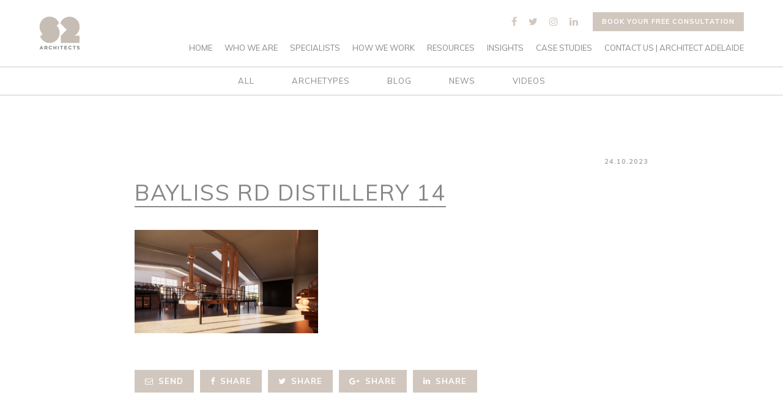

--- FILE ---
content_type: text/html; charset=UTF-8
request_url: https://www.s2architects.com.au/case-studies/mclaren-vale-distillery/attachment/bayliss-rd-distillery-14/
body_size: 16703
content:
<!doctype html>
<!--[if lt IE 7]> <html class="no-js ie6 oldie" lang="en"> <![endif]-->
<!--[if IE 7]>    <html class="no-js ie7 oldie" lang="en"> <![endif]-->
<!--[if IE 8]>    <html class="no-js ie8 oldie" lang="en"> <![endif]-->
<!--[if IE 9]>    <html class="no-js ie9" lang="en"> <![endif]-->
<!--[if gt IE 9]><!--> <html class="no-js" lang="en"> <!--<![endif]-->

	<head>

		<meta charset="UTF-8">
<script type="text/javascript">
/* <![CDATA[ */
var gform;gform||(document.addEventListener("gform_main_scripts_loaded",function(){gform.scriptsLoaded=!0}),document.addEventListener("gform/theme/scripts_loaded",function(){gform.themeScriptsLoaded=!0}),window.addEventListener("DOMContentLoaded",function(){gform.domLoaded=!0}),gform={domLoaded:!1,scriptsLoaded:!1,themeScriptsLoaded:!1,isFormEditor:()=>"function"==typeof InitializeEditor,callIfLoaded:function(o){return!(!gform.domLoaded||!gform.scriptsLoaded||!gform.themeScriptsLoaded&&!gform.isFormEditor()||(gform.isFormEditor()&&console.warn("The use of gform.initializeOnLoaded() is deprecated in the form editor context and will be removed in Gravity Forms 3.1."),o(),0))},initializeOnLoaded:function(o){gform.callIfLoaded(o)||(document.addEventListener("gform_main_scripts_loaded",()=>{gform.scriptsLoaded=!0,gform.callIfLoaded(o)}),document.addEventListener("gform/theme/scripts_loaded",()=>{gform.themeScriptsLoaded=!0,gform.callIfLoaded(o)}),window.addEventListener("DOMContentLoaded",()=>{gform.domLoaded=!0,gform.callIfLoaded(o)}))},hooks:{action:{},filter:{}},addAction:function(o,r,e,t){gform.addHook("action",o,r,e,t)},addFilter:function(o,r,e,t){gform.addHook("filter",o,r,e,t)},doAction:function(o){gform.doHook("action",o,arguments)},applyFilters:function(o){return gform.doHook("filter",o,arguments)},removeAction:function(o,r){gform.removeHook("action",o,r)},removeFilter:function(o,r,e){gform.removeHook("filter",o,r,e)},addHook:function(o,r,e,t,n){null==gform.hooks[o][r]&&(gform.hooks[o][r]=[]);var d=gform.hooks[o][r];null==n&&(n=r+"_"+d.length),gform.hooks[o][r].push({tag:n,callable:e,priority:t=null==t?10:t})},doHook:function(r,o,e){var t;if(e=Array.prototype.slice.call(e,1),null!=gform.hooks[r][o]&&((o=gform.hooks[r][o]).sort(function(o,r){return o.priority-r.priority}),o.forEach(function(o){"function"!=typeof(t=o.callable)&&(t=window[t]),"action"==r?t.apply(null,e):e[0]=t.apply(null,e)})),"filter"==r)return e[0]},removeHook:function(o,r,t,n){var e;null!=gform.hooks[o][r]&&(e=(e=gform.hooks[o][r]).filter(function(o,r,e){return!!(null!=n&&n!=o.tag||null!=t&&t!=o.priority)}),gform.hooks[o][r]=e)}});
/* ]]> */
</script>

		<meta http-equiv="X-UA-Compatible" content="IE=edge,chrome=1">
		<meta name="viewport" content="width=device-width, initial-scale=1">

		<link rel="apple-touch-icon" sizes="57x57" href="https://www.s2architects.com.au/wp-content/themes/studios2/assets/favicon/apple-icon-57x57.png">
<link rel="apple-touch-icon" sizes="60x60" href="https://www.s2architects.com.au/wp-content/themes/studios2/assets/favicon/apple-icon-60x60.png">
<link rel="apple-touch-icon" sizes="72x72" href="https://www.s2architects.com.au/wp-content/themes/studios2/assets/favicon/apple-icon-72x72.png">
<link rel="apple-touch-icon" sizes="76x76" href="https://www.s2architects.com.au/wp-content/themes/studios2/assets/favicon/apple-icon-76x76.png">
<link rel="apple-touch-icon" sizes="114x114" href="https://www.s2architects.com.au/wp-content/themes/studios2/assets/favicon/apple-icon-114x114.png">
<link rel="apple-touch-icon" sizes="120x120" href="https://www.s2architects.com.au/wp-content/themes/studios2/assets/favicon/apple-icon-120x120.png">
<link rel="apple-touch-icon" sizes="144x144" href="https://www.s2architects.com.au/wp-content/themes/studios2/assets/favicon/apple-icon-144x144.png">
<link rel="apple-touch-icon" sizes="152x152" href="https://www.s2architects.com.au/wp-content/themes/studios2/assets/favicon/apple-icon-152x152.png">
<link rel="apple-touch-icon" sizes="180x180" href="https://www.s2architects.com.au/wp-content/themes/studios2/assets/favicon/apple-icon-180x180.png">
<link rel="icon" type="image/png" sizes="192x192"  href="https://www.s2architects.com.au/wp-content/themes/studios2/assets/favicon/android-icon-192x192.png">
<link rel="icon" type="image/png" sizes="32x32" href="https://www.s2architects.com.au/wp-content/themes/studios2/assets/favicon/favicon-32x32.png">
<link rel="icon" type="image/png" sizes="96x96" href="https://www.s2architects.com.au/wp-content/themes/studios2/assets/favicon/favicon-96x96.png">
<link rel="icon" type="image/png" sizes="16x16" href="https://www.s2architects.com.au/wp-content/themes/studios2/assets/favicon/favicon-16x16.png">
<link rel="manifest" href="https://www.s2architects.com.au/wp-content/themes/studios2/assets/favicon/manifest.json">
<meta name="msapplication-TileColor" content="#ffffff">
<meta name="msapplication-TileImage" content="https://www.s2architects.com.au/wp-content/themes/studios2/assets/favicon/ms-icon-144x144.png">
<meta name="theme-color" content="#ffffff">
		<title>Bayliss Rd Distillery 14 | S2 Architects</title>
	<style>img:is([sizes="auto" i], [sizes^="auto," i]) { contain-intrinsic-size: 3000px 1500px }</style>
	
		<!-- All in One SEO 4.8.7.2 - aioseo.com -->
	<meta name="robots" content="max-image-preview:large" />
	<meta name="author" content="studioadmin"/>
	<link rel="canonical" href="https://www.s2architects.com.au/case-studies/mclaren-vale-distillery/attachment/bayliss-rd-distillery-14/" />
	<meta name="generator" content="All in One SEO (AIOSEO) 4.8.7.2" />
		<script type="application/ld+json" class="aioseo-schema">
			{"@context":"https:\/\/schema.org","@graph":[{"@type":"BreadcrumbList","@id":"https:\/\/www.s2architects.com.au\/case-studies\/mclaren-vale-distillery\/attachment\/bayliss-rd-distillery-14\/#breadcrumblist","itemListElement":[{"@type":"ListItem","@id":"https:\/\/www.s2architects.com.au#listItem","position":1,"name":"Home","item":"https:\/\/www.s2architects.com.au","nextItem":{"@type":"ListItem","@id":"https:\/\/www.s2architects.com.au\/case-studies\/mclaren-vale-distillery\/attachment\/bayliss-rd-distillery-14\/#listItem","name":"Bayliss Rd Distillery 14"}},{"@type":"ListItem","@id":"https:\/\/www.s2architects.com.au\/case-studies\/mclaren-vale-distillery\/attachment\/bayliss-rd-distillery-14\/#listItem","position":2,"name":"Bayliss Rd Distillery 14","previousItem":{"@type":"ListItem","@id":"https:\/\/www.s2architects.com.au#listItem","name":"Home"}}]},{"@type":"ItemPage","@id":"https:\/\/www.s2architects.com.au\/case-studies\/mclaren-vale-distillery\/attachment\/bayliss-rd-distillery-14\/#itempage","url":"https:\/\/www.s2architects.com.au\/case-studies\/mclaren-vale-distillery\/attachment\/bayliss-rd-distillery-14\/","name":"Bayliss Rd Distillery 14 | S2 Architects","inLanguage":"en-AU","isPartOf":{"@id":"https:\/\/www.s2architects.com.au\/#website"},"breadcrumb":{"@id":"https:\/\/www.s2architects.com.au\/case-studies\/mclaren-vale-distillery\/attachment\/bayliss-rd-distillery-14\/#breadcrumblist"},"author":{"@id":"https:\/\/www.s2architects.com.au\/author\/studioadmin\/#author"},"creator":{"@id":"https:\/\/www.s2architects.com.au\/author\/studioadmin\/#author"},"datePublished":"2023-10-24T09:31:15+10:30","dateModified":"2024-02-24T12:10:04+10:30"},{"@type":"Organization","@id":"https:\/\/www.s2architects.com.au\/#organization","name":"S2 Architects","description":"Specialist architects and interior designers for tourism and community projects - Making your place unmissable","url":"https:\/\/www.s2architects.com.au\/","telephone":"+61872315470","logo":{"@type":"ImageObject","url":"https:\/\/www.s2architects.com.au\/wp-content\/uploads\/2025\/10\/S2-Architects.png","@id":"https:\/\/www.s2architects.com.au\/case-studies\/mclaren-vale-distillery\/attachment\/bayliss-rd-distillery-14\/#organizationLogo","width":827,"height":670},"image":{"@id":"https:\/\/www.s2architects.com.au\/case-studies\/mclaren-vale-distillery\/attachment\/bayliss-rd-distillery-14\/#organizationLogo"},"sameAs":["https:\/\/www.facebook.com\/StudioS2Architects","https:\/\/www.instagram.com\/studios2arch\/","https:\/\/www.linkedin.com\/company\/s2architects"]},{"@type":"Person","@id":"https:\/\/www.s2architects.com.au\/author\/studioadmin\/#author","url":"https:\/\/www.s2architects.com.au\/author\/studioadmin\/","name":"studioadmin","image":{"@type":"ImageObject","@id":"https:\/\/www.s2architects.com.au\/case-studies\/mclaren-vale-distillery\/attachment\/bayliss-rd-distillery-14\/#authorImage","url":"https:\/\/secure.gravatar.com\/avatar\/8a2d1b08104b17fbe8f3e87cdd4aa19f4a5bc93426be9fecb5d90a5f4bc48167?s=96&d=mm&r=g","width":96,"height":96,"caption":"studioadmin"}},{"@type":"WebSite","@id":"https:\/\/www.s2architects.com.au\/#website","url":"https:\/\/www.s2architects.com.au\/","name":"S2 Architects","description":"Specialist architects and interior designers for tourism and community projects - Making your place unmissable","inLanguage":"en-AU","publisher":{"@id":"https:\/\/www.s2architects.com.au\/#organization"}}]}
		</script>
		<!-- All in One SEO -->

<link rel='dns-prefetch' href='//cdnjs.cloudflare.com' />
<link rel='dns-prefetch' href='//fonts.googleapis.com' />
<link rel="alternate" type="application/rss+xml" title="S2 Architects &raquo; Bayliss Rd Distillery 14 Comments Feed" href="https://www.s2architects.com.au/case-studies/mclaren-vale-distillery/attachment/bayliss-rd-distillery-14/feed/" />
		<!-- This site uses the Google Analytics by MonsterInsights plugin v9.8.0 - Using Analytics tracking - https://www.monsterinsights.com/ -->
							<script src="//www.googletagmanager.com/gtag/js?id=G-ZZRJZXM4RL"  data-cfasync="false" data-wpfc-render="false" type="text/javascript" async></script>
			<script data-cfasync="false" data-wpfc-render="false" type="text/javascript">
				var mi_version = '9.8.0';
				var mi_track_user = true;
				var mi_no_track_reason = '';
								var MonsterInsightsDefaultLocations = {"page_location":"https:\/\/www.s2architects.com.au\/case-studies\/mclaren-vale-distillery\/attachment\/bayliss-rd-distillery-14\/"};
								if ( typeof MonsterInsightsPrivacyGuardFilter === 'function' ) {
					var MonsterInsightsLocations = (typeof MonsterInsightsExcludeQuery === 'object') ? MonsterInsightsPrivacyGuardFilter( MonsterInsightsExcludeQuery ) : MonsterInsightsPrivacyGuardFilter( MonsterInsightsDefaultLocations );
				} else {
					var MonsterInsightsLocations = (typeof MonsterInsightsExcludeQuery === 'object') ? MonsterInsightsExcludeQuery : MonsterInsightsDefaultLocations;
				}

								var disableStrs = [
										'ga-disable-G-ZZRJZXM4RL',
									];

				/* Function to detect opted out users */
				function __gtagTrackerIsOptedOut() {
					for (var index = 0; index < disableStrs.length; index++) {
						if (document.cookie.indexOf(disableStrs[index] + '=true') > -1) {
							return true;
						}
					}

					return false;
				}

				/* Disable tracking if the opt-out cookie exists. */
				if (__gtagTrackerIsOptedOut()) {
					for (var index = 0; index < disableStrs.length; index++) {
						window[disableStrs[index]] = true;
					}
				}

				/* Opt-out function */
				function __gtagTrackerOptout() {
					for (var index = 0; index < disableStrs.length; index++) {
						document.cookie = disableStrs[index] + '=true; expires=Thu, 31 Dec 2099 23:59:59 UTC; path=/';
						window[disableStrs[index]] = true;
					}
				}

				if ('undefined' === typeof gaOptout) {
					function gaOptout() {
						__gtagTrackerOptout();
					}
				}
								window.dataLayer = window.dataLayer || [];

				window.MonsterInsightsDualTracker = {
					helpers: {},
					trackers: {},
				};
				if (mi_track_user) {
					function __gtagDataLayer() {
						dataLayer.push(arguments);
					}

					function __gtagTracker(type, name, parameters) {
						if (!parameters) {
							parameters = {};
						}

						if (parameters.send_to) {
							__gtagDataLayer.apply(null, arguments);
							return;
						}

						if (type === 'event') {
														parameters.send_to = monsterinsights_frontend.v4_id;
							var hookName = name;
							if (typeof parameters['event_category'] !== 'undefined') {
								hookName = parameters['event_category'] + ':' + name;
							}

							if (typeof MonsterInsightsDualTracker.trackers[hookName] !== 'undefined') {
								MonsterInsightsDualTracker.trackers[hookName](parameters);
							} else {
								__gtagDataLayer('event', name, parameters);
							}
							
						} else {
							__gtagDataLayer.apply(null, arguments);
						}
					}

					__gtagTracker('js', new Date());
					__gtagTracker('set', {
						'developer_id.dZGIzZG': true,
											});
					if ( MonsterInsightsLocations.page_location ) {
						__gtagTracker('set', MonsterInsightsLocations);
					}
										__gtagTracker('config', 'G-ZZRJZXM4RL', {"forceSSL":"true","link_attribution":"true"} );
										window.gtag = __gtagTracker;										(function () {
						/* https://developers.google.com/analytics/devguides/collection/analyticsjs/ */
						/* ga and __gaTracker compatibility shim. */
						var noopfn = function () {
							return null;
						};
						var newtracker = function () {
							return new Tracker();
						};
						var Tracker = function () {
							return null;
						};
						var p = Tracker.prototype;
						p.get = noopfn;
						p.set = noopfn;
						p.send = function () {
							var args = Array.prototype.slice.call(arguments);
							args.unshift('send');
							__gaTracker.apply(null, args);
						};
						var __gaTracker = function () {
							var len = arguments.length;
							if (len === 0) {
								return;
							}
							var f = arguments[len - 1];
							if (typeof f !== 'object' || f === null || typeof f.hitCallback !== 'function') {
								if ('send' === arguments[0]) {
									var hitConverted, hitObject = false, action;
									if ('event' === arguments[1]) {
										if ('undefined' !== typeof arguments[3]) {
											hitObject = {
												'eventAction': arguments[3],
												'eventCategory': arguments[2],
												'eventLabel': arguments[4],
												'value': arguments[5] ? arguments[5] : 1,
											}
										}
									}
									if ('pageview' === arguments[1]) {
										if ('undefined' !== typeof arguments[2]) {
											hitObject = {
												'eventAction': 'page_view',
												'page_path': arguments[2],
											}
										}
									}
									if (typeof arguments[2] === 'object') {
										hitObject = arguments[2];
									}
									if (typeof arguments[5] === 'object') {
										Object.assign(hitObject, arguments[5]);
									}
									if ('undefined' !== typeof arguments[1].hitType) {
										hitObject = arguments[1];
										if ('pageview' === hitObject.hitType) {
											hitObject.eventAction = 'page_view';
										}
									}
									if (hitObject) {
										action = 'timing' === arguments[1].hitType ? 'timing_complete' : hitObject.eventAction;
										hitConverted = mapArgs(hitObject);
										__gtagTracker('event', action, hitConverted);
									}
								}
								return;
							}

							function mapArgs(args) {
								var arg, hit = {};
								var gaMap = {
									'eventCategory': 'event_category',
									'eventAction': 'event_action',
									'eventLabel': 'event_label',
									'eventValue': 'event_value',
									'nonInteraction': 'non_interaction',
									'timingCategory': 'event_category',
									'timingVar': 'name',
									'timingValue': 'value',
									'timingLabel': 'event_label',
									'page': 'page_path',
									'location': 'page_location',
									'title': 'page_title',
									'referrer' : 'page_referrer',
								};
								for (arg in args) {
																		if (!(!args.hasOwnProperty(arg) || !gaMap.hasOwnProperty(arg))) {
										hit[gaMap[arg]] = args[arg];
									} else {
										hit[arg] = args[arg];
									}
								}
								return hit;
							}

							try {
								f.hitCallback();
							} catch (ex) {
							}
						};
						__gaTracker.create = newtracker;
						__gaTracker.getByName = newtracker;
						__gaTracker.getAll = function () {
							return [];
						};
						__gaTracker.remove = noopfn;
						__gaTracker.loaded = true;
						window['__gaTracker'] = __gaTracker;
					})();
									} else {
										console.log("");
					(function () {
						function __gtagTracker() {
							return null;
						}

						window['__gtagTracker'] = __gtagTracker;
						window['gtag'] = __gtagTracker;
					})();
									}
			</script>
			
							<!-- / Google Analytics by MonsterInsights -->
		<script type="text/javascript">
/* <![CDATA[ */
window._wpemojiSettings = {"baseUrl":"https:\/\/s.w.org\/images\/core\/emoji\/16.0.1\/72x72\/","ext":".png","svgUrl":"https:\/\/s.w.org\/images\/core\/emoji\/16.0.1\/svg\/","svgExt":".svg","source":{"concatemoji":"https:\/\/www.s2architects.com.au\/wp-includes\/js\/wp-emoji-release.min.js?ver=01f2e78c866a439f168e891d94008974"}};
/*! This file is auto-generated */
!function(s,n){var o,i,e;function c(e){try{var t={supportTests:e,timestamp:(new Date).valueOf()};sessionStorage.setItem(o,JSON.stringify(t))}catch(e){}}function p(e,t,n){e.clearRect(0,0,e.canvas.width,e.canvas.height),e.fillText(t,0,0);var t=new Uint32Array(e.getImageData(0,0,e.canvas.width,e.canvas.height).data),a=(e.clearRect(0,0,e.canvas.width,e.canvas.height),e.fillText(n,0,0),new Uint32Array(e.getImageData(0,0,e.canvas.width,e.canvas.height).data));return t.every(function(e,t){return e===a[t]})}function u(e,t){e.clearRect(0,0,e.canvas.width,e.canvas.height),e.fillText(t,0,0);for(var n=e.getImageData(16,16,1,1),a=0;a<n.data.length;a++)if(0!==n.data[a])return!1;return!0}function f(e,t,n,a){switch(t){case"flag":return n(e,"\ud83c\udff3\ufe0f\u200d\u26a7\ufe0f","\ud83c\udff3\ufe0f\u200b\u26a7\ufe0f")?!1:!n(e,"\ud83c\udde8\ud83c\uddf6","\ud83c\udde8\u200b\ud83c\uddf6")&&!n(e,"\ud83c\udff4\udb40\udc67\udb40\udc62\udb40\udc65\udb40\udc6e\udb40\udc67\udb40\udc7f","\ud83c\udff4\u200b\udb40\udc67\u200b\udb40\udc62\u200b\udb40\udc65\u200b\udb40\udc6e\u200b\udb40\udc67\u200b\udb40\udc7f");case"emoji":return!a(e,"\ud83e\udedf")}return!1}function g(e,t,n,a){var r="undefined"!=typeof WorkerGlobalScope&&self instanceof WorkerGlobalScope?new OffscreenCanvas(300,150):s.createElement("canvas"),o=r.getContext("2d",{willReadFrequently:!0}),i=(o.textBaseline="top",o.font="600 32px Arial",{});return e.forEach(function(e){i[e]=t(o,e,n,a)}),i}function t(e){var t=s.createElement("script");t.src=e,t.defer=!0,s.head.appendChild(t)}"undefined"!=typeof Promise&&(o="wpEmojiSettingsSupports",i=["flag","emoji"],n.supports={everything:!0,everythingExceptFlag:!0},e=new Promise(function(e){s.addEventListener("DOMContentLoaded",e,{once:!0})}),new Promise(function(t){var n=function(){try{var e=JSON.parse(sessionStorage.getItem(o));if("object"==typeof e&&"number"==typeof e.timestamp&&(new Date).valueOf()<e.timestamp+604800&&"object"==typeof e.supportTests)return e.supportTests}catch(e){}return null}();if(!n){if("undefined"!=typeof Worker&&"undefined"!=typeof OffscreenCanvas&&"undefined"!=typeof URL&&URL.createObjectURL&&"undefined"!=typeof Blob)try{var e="postMessage("+g.toString()+"("+[JSON.stringify(i),f.toString(),p.toString(),u.toString()].join(",")+"));",a=new Blob([e],{type:"text/javascript"}),r=new Worker(URL.createObjectURL(a),{name:"wpTestEmojiSupports"});return void(r.onmessage=function(e){c(n=e.data),r.terminate(),t(n)})}catch(e){}c(n=g(i,f,p,u))}t(n)}).then(function(e){for(var t in e)n.supports[t]=e[t],n.supports.everything=n.supports.everything&&n.supports[t],"flag"!==t&&(n.supports.everythingExceptFlag=n.supports.everythingExceptFlag&&n.supports[t]);n.supports.everythingExceptFlag=n.supports.everythingExceptFlag&&!n.supports.flag,n.DOMReady=!1,n.readyCallback=function(){n.DOMReady=!0}}).then(function(){return e}).then(function(){var e;n.supports.everything||(n.readyCallback(),(e=n.source||{}).concatemoji?t(e.concatemoji):e.wpemoji&&e.twemoji&&(t(e.twemoji),t(e.wpemoji)))}))}((window,document),window._wpemojiSettings);
/* ]]> */
</script>
<style id='wp-emoji-styles-inline-css' type='text/css'>

	img.wp-smiley, img.emoji {
		display: inline !important;
		border: none !important;
		box-shadow: none !important;
		height: 1em !important;
		width: 1em !important;
		margin: 0 0.07em !important;
		vertical-align: -0.1em !important;
		background: none !important;
		padding: 0 !important;
	}
</style>
<link rel='stylesheet' id='wp-block-library-css' href='https://www.s2architects.com.au/wp-includes/css/dist/block-library/style.min.css?ver=01f2e78c866a439f168e891d94008974' type='text/css' media='all' />
<style id='classic-theme-styles-inline-css' type='text/css'>
/*! This file is auto-generated */
.wp-block-button__link{color:#fff;background-color:#32373c;border-radius:9999px;box-shadow:none;text-decoration:none;padding:calc(.667em + 2px) calc(1.333em + 2px);font-size:1.125em}.wp-block-file__button{background:#32373c;color:#fff;text-decoration:none}
</style>
<style id='global-styles-inline-css' type='text/css'>
:root{--wp--preset--aspect-ratio--square: 1;--wp--preset--aspect-ratio--4-3: 4/3;--wp--preset--aspect-ratio--3-4: 3/4;--wp--preset--aspect-ratio--3-2: 3/2;--wp--preset--aspect-ratio--2-3: 2/3;--wp--preset--aspect-ratio--16-9: 16/9;--wp--preset--aspect-ratio--9-16: 9/16;--wp--preset--color--black: #000000;--wp--preset--color--cyan-bluish-gray: #abb8c3;--wp--preset--color--white: #ffffff;--wp--preset--color--pale-pink: #f78da7;--wp--preset--color--vivid-red: #cf2e2e;--wp--preset--color--luminous-vivid-orange: #ff6900;--wp--preset--color--luminous-vivid-amber: #fcb900;--wp--preset--color--light-green-cyan: #7bdcb5;--wp--preset--color--vivid-green-cyan: #00d084;--wp--preset--color--pale-cyan-blue: #8ed1fc;--wp--preset--color--vivid-cyan-blue: #0693e3;--wp--preset--color--vivid-purple: #9b51e0;--wp--preset--gradient--vivid-cyan-blue-to-vivid-purple: linear-gradient(135deg,rgba(6,147,227,1) 0%,rgb(155,81,224) 100%);--wp--preset--gradient--light-green-cyan-to-vivid-green-cyan: linear-gradient(135deg,rgb(122,220,180) 0%,rgb(0,208,130) 100%);--wp--preset--gradient--luminous-vivid-amber-to-luminous-vivid-orange: linear-gradient(135deg,rgba(252,185,0,1) 0%,rgba(255,105,0,1) 100%);--wp--preset--gradient--luminous-vivid-orange-to-vivid-red: linear-gradient(135deg,rgba(255,105,0,1) 0%,rgb(207,46,46) 100%);--wp--preset--gradient--very-light-gray-to-cyan-bluish-gray: linear-gradient(135deg,rgb(238,238,238) 0%,rgb(169,184,195) 100%);--wp--preset--gradient--cool-to-warm-spectrum: linear-gradient(135deg,rgb(74,234,220) 0%,rgb(151,120,209) 20%,rgb(207,42,186) 40%,rgb(238,44,130) 60%,rgb(251,105,98) 80%,rgb(254,248,76) 100%);--wp--preset--gradient--blush-light-purple: linear-gradient(135deg,rgb(255,206,236) 0%,rgb(152,150,240) 100%);--wp--preset--gradient--blush-bordeaux: linear-gradient(135deg,rgb(254,205,165) 0%,rgb(254,45,45) 50%,rgb(107,0,62) 100%);--wp--preset--gradient--luminous-dusk: linear-gradient(135deg,rgb(255,203,112) 0%,rgb(199,81,192) 50%,rgb(65,88,208) 100%);--wp--preset--gradient--pale-ocean: linear-gradient(135deg,rgb(255,245,203) 0%,rgb(182,227,212) 50%,rgb(51,167,181) 100%);--wp--preset--gradient--electric-grass: linear-gradient(135deg,rgb(202,248,128) 0%,rgb(113,206,126) 100%);--wp--preset--gradient--midnight: linear-gradient(135deg,rgb(2,3,129) 0%,rgb(40,116,252) 100%);--wp--preset--font-size--small: 13px;--wp--preset--font-size--medium: 20px;--wp--preset--font-size--large: 36px;--wp--preset--font-size--x-large: 42px;--wp--preset--spacing--20: 0.44rem;--wp--preset--spacing--30: 0.67rem;--wp--preset--spacing--40: 1rem;--wp--preset--spacing--50: 1.5rem;--wp--preset--spacing--60: 2.25rem;--wp--preset--spacing--70: 3.38rem;--wp--preset--spacing--80: 5.06rem;--wp--preset--shadow--natural: 6px 6px 9px rgba(0, 0, 0, 0.2);--wp--preset--shadow--deep: 12px 12px 50px rgba(0, 0, 0, 0.4);--wp--preset--shadow--sharp: 6px 6px 0px rgba(0, 0, 0, 0.2);--wp--preset--shadow--outlined: 6px 6px 0px -3px rgba(255, 255, 255, 1), 6px 6px rgba(0, 0, 0, 1);--wp--preset--shadow--crisp: 6px 6px 0px rgba(0, 0, 0, 1);}:where(.is-layout-flex){gap: 0.5em;}:where(.is-layout-grid){gap: 0.5em;}body .is-layout-flex{display: flex;}.is-layout-flex{flex-wrap: wrap;align-items: center;}.is-layout-flex > :is(*, div){margin: 0;}body .is-layout-grid{display: grid;}.is-layout-grid > :is(*, div){margin: 0;}:where(.wp-block-columns.is-layout-flex){gap: 2em;}:where(.wp-block-columns.is-layout-grid){gap: 2em;}:where(.wp-block-post-template.is-layout-flex){gap: 1.25em;}:where(.wp-block-post-template.is-layout-grid){gap: 1.25em;}.has-black-color{color: var(--wp--preset--color--black) !important;}.has-cyan-bluish-gray-color{color: var(--wp--preset--color--cyan-bluish-gray) !important;}.has-white-color{color: var(--wp--preset--color--white) !important;}.has-pale-pink-color{color: var(--wp--preset--color--pale-pink) !important;}.has-vivid-red-color{color: var(--wp--preset--color--vivid-red) !important;}.has-luminous-vivid-orange-color{color: var(--wp--preset--color--luminous-vivid-orange) !important;}.has-luminous-vivid-amber-color{color: var(--wp--preset--color--luminous-vivid-amber) !important;}.has-light-green-cyan-color{color: var(--wp--preset--color--light-green-cyan) !important;}.has-vivid-green-cyan-color{color: var(--wp--preset--color--vivid-green-cyan) !important;}.has-pale-cyan-blue-color{color: var(--wp--preset--color--pale-cyan-blue) !important;}.has-vivid-cyan-blue-color{color: var(--wp--preset--color--vivid-cyan-blue) !important;}.has-vivid-purple-color{color: var(--wp--preset--color--vivid-purple) !important;}.has-black-background-color{background-color: var(--wp--preset--color--black) !important;}.has-cyan-bluish-gray-background-color{background-color: var(--wp--preset--color--cyan-bluish-gray) !important;}.has-white-background-color{background-color: var(--wp--preset--color--white) !important;}.has-pale-pink-background-color{background-color: var(--wp--preset--color--pale-pink) !important;}.has-vivid-red-background-color{background-color: var(--wp--preset--color--vivid-red) !important;}.has-luminous-vivid-orange-background-color{background-color: var(--wp--preset--color--luminous-vivid-orange) !important;}.has-luminous-vivid-amber-background-color{background-color: var(--wp--preset--color--luminous-vivid-amber) !important;}.has-light-green-cyan-background-color{background-color: var(--wp--preset--color--light-green-cyan) !important;}.has-vivid-green-cyan-background-color{background-color: var(--wp--preset--color--vivid-green-cyan) !important;}.has-pale-cyan-blue-background-color{background-color: var(--wp--preset--color--pale-cyan-blue) !important;}.has-vivid-cyan-blue-background-color{background-color: var(--wp--preset--color--vivid-cyan-blue) !important;}.has-vivid-purple-background-color{background-color: var(--wp--preset--color--vivid-purple) !important;}.has-black-border-color{border-color: var(--wp--preset--color--black) !important;}.has-cyan-bluish-gray-border-color{border-color: var(--wp--preset--color--cyan-bluish-gray) !important;}.has-white-border-color{border-color: var(--wp--preset--color--white) !important;}.has-pale-pink-border-color{border-color: var(--wp--preset--color--pale-pink) !important;}.has-vivid-red-border-color{border-color: var(--wp--preset--color--vivid-red) !important;}.has-luminous-vivid-orange-border-color{border-color: var(--wp--preset--color--luminous-vivid-orange) !important;}.has-luminous-vivid-amber-border-color{border-color: var(--wp--preset--color--luminous-vivid-amber) !important;}.has-light-green-cyan-border-color{border-color: var(--wp--preset--color--light-green-cyan) !important;}.has-vivid-green-cyan-border-color{border-color: var(--wp--preset--color--vivid-green-cyan) !important;}.has-pale-cyan-blue-border-color{border-color: var(--wp--preset--color--pale-cyan-blue) !important;}.has-vivid-cyan-blue-border-color{border-color: var(--wp--preset--color--vivid-cyan-blue) !important;}.has-vivid-purple-border-color{border-color: var(--wp--preset--color--vivid-purple) !important;}.has-vivid-cyan-blue-to-vivid-purple-gradient-background{background: var(--wp--preset--gradient--vivid-cyan-blue-to-vivid-purple) !important;}.has-light-green-cyan-to-vivid-green-cyan-gradient-background{background: var(--wp--preset--gradient--light-green-cyan-to-vivid-green-cyan) !important;}.has-luminous-vivid-amber-to-luminous-vivid-orange-gradient-background{background: var(--wp--preset--gradient--luminous-vivid-amber-to-luminous-vivid-orange) !important;}.has-luminous-vivid-orange-to-vivid-red-gradient-background{background: var(--wp--preset--gradient--luminous-vivid-orange-to-vivid-red) !important;}.has-very-light-gray-to-cyan-bluish-gray-gradient-background{background: var(--wp--preset--gradient--very-light-gray-to-cyan-bluish-gray) !important;}.has-cool-to-warm-spectrum-gradient-background{background: var(--wp--preset--gradient--cool-to-warm-spectrum) !important;}.has-blush-light-purple-gradient-background{background: var(--wp--preset--gradient--blush-light-purple) !important;}.has-blush-bordeaux-gradient-background{background: var(--wp--preset--gradient--blush-bordeaux) !important;}.has-luminous-dusk-gradient-background{background: var(--wp--preset--gradient--luminous-dusk) !important;}.has-pale-ocean-gradient-background{background: var(--wp--preset--gradient--pale-ocean) !important;}.has-electric-grass-gradient-background{background: var(--wp--preset--gradient--electric-grass) !important;}.has-midnight-gradient-background{background: var(--wp--preset--gradient--midnight) !important;}.has-small-font-size{font-size: var(--wp--preset--font-size--small) !important;}.has-medium-font-size{font-size: var(--wp--preset--font-size--medium) !important;}.has-large-font-size{font-size: var(--wp--preset--font-size--large) !important;}.has-x-large-font-size{font-size: var(--wp--preset--font-size--x-large) !important;}
:where(.wp-block-post-template.is-layout-flex){gap: 1.25em;}:where(.wp-block-post-template.is-layout-grid){gap: 1.25em;}
:where(.wp-block-columns.is-layout-flex){gap: 2em;}:where(.wp-block-columns.is-layout-grid){gap: 2em;}
:root :where(.wp-block-pullquote){font-size: 1.5em;line-height: 1.6;}
</style>
<link rel='stylesheet' id='rpjc-theme-css' href='https://www.s2architects.com.au/wp-content/themes/studios2/style.css?ver=1' type='text/css' media='all' />
<link rel='stylesheet' id='theme-fonts-css' href='//fonts.googleapis.com/css?family=Muli%3A300%2C300i%2C400%2C400i%2C700%2C700i&#038;ver=01f2e78c866a439f168e891d94008974' type='text/css' media='all' />
<link rel='stylesheet' id='font-awesome-css' href='//cdnjs.cloudflare.com/ajax/libs/font-awesome/4.7.0/css/font-awesome.min.css?ver=01f2e78c866a439f168e891d94008974' type='text/css' media='all' />
<link rel='stylesheet' id='magnific-popup-css' href='//cdnjs.cloudflare.com/ajax/libs/magnific-popup.js/1.1.0/magnific-popup.min.css?ver=01f2e78c866a439f168e891d94008974' type='text/css' media='all' />
<link rel='stylesheet' id='slick-carousel-css' href='//cdnjs.cloudflare.com/ajax/libs/slick-carousel/1.9.0/slick.min.css?ver=1.9.0' type='text/css' media='all' />
<script type="text/javascript" src="https://www.s2architects.com.au/wp-content/plugins/google-analytics-for-wordpress/assets/js/frontend-gtag.min.js?ver=9.8.0" id="monsterinsights-frontend-script-js" async="async" data-wp-strategy="async"></script>
<script data-cfasync="false" data-wpfc-render="false" type="text/javascript" id='monsterinsights-frontend-script-js-extra'>/* <![CDATA[ */
var monsterinsights_frontend = {"js_events_tracking":"true","download_extensions":"doc,pdf,ppt,zip,xls,docx,pptx,xlsx","inbound_paths":"[{\"path\":\"\\\/go\\\/\",\"label\":\"affiliate\"},{\"path\":\"\\\/recommend\\\/\",\"label\":\"affiliate\"}]","home_url":"https:\/\/www.s2architects.com.au","hash_tracking":"false","v4_id":"G-ZZRJZXM4RL"};/* ]]> */
</script>
<script type="text/javascript" src="//cdnjs.cloudflare.com/ajax/libs/modernizr/2.8.3/modernizr.min.js?ver=2.8.3" id="modernizr-js"></script>
<script type="text/javascript" src="//cdnjs.cloudflare.com/ajax/libs/jquery/2.2.4/jquery.min.js?ver=2.2.4" id="jquery-js"></script>
<link rel="https://api.w.org/" href="https://www.s2architects.com.au/wp-json/" /><link rel="alternate" title="JSON" type="application/json" href="https://www.s2architects.com.au/wp-json/wp/v2/media/1866" /><link rel='shortlink' href='https://www.s2architects.com.au/?p=1866' />
<link rel="alternate" title="oEmbed (JSON)" type="application/json+oembed" href="https://www.s2architects.com.au/wp-json/oembed/1.0/embed?url=https%3A%2F%2Fwww.s2architects.com.au%2Fcase-studies%2Fmclaren-vale-distillery%2Fattachment%2Fbayliss-rd-distillery-14%2F" />
<link rel="alternate" title="oEmbed (XML)" type="text/xml+oembed" href="https://www.s2architects.com.au/wp-json/oembed/1.0/embed?url=https%3A%2F%2Fwww.s2architects.com.au%2Fcase-studies%2Fmclaren-vale-distillery%2Fattachment%2Fbayliss-rd-distillery-14%2F&#038;format=xml" />
<style type="text/css">.recentcomments a{display:inline !important;padding:0 !important;margin:0 !important;}</style>
		<!--[if lt IE 9]>
			<script type="text/javascript" src="//cdnjs.cloudflare.com/ajax/libs/html5shiv/3.7.2/html5shiv.min.js"></script>
			<script type="text/javascript" src="//cdnjs.cloudflare.com/ajax/libs/selectivizr/1.0.2/selectivizr-min.js"></script>
			<script type="text/javascript" src="//cdnjs.cloudflare.com/ajax/libs/respond.js/1.4.2/respond.js"></script>
		<![endif]-->

	</head>

	<body data-rsssl=1 class="attachment wp-singular attachment-template-default single single-attachment postid-1866 attachmentid-1866 attachment-png wp-theme-studios2">

		<div id="wrapper">

			<header id="header-a" class="header">
			
	<div class="container">
		
		<div class="logo">
			
			<a href="https://www.s2architects.com.au">
				<img src="https://www.s2architects.com.au/wp-content/themes/studios2/assets/img/logo@2x.png" width="66" alt="S2 Architects" id="logo-colour">
				<img src="https://www.s2architects.com.au/wp-content/themes/studios2/assets/img/logo_white@2x.png" width="66" alt="S2 Architects" id="logo-white">
			</a>

		</div>

		<div class="header-r">

			
	<div class="social-icons">
		
		<a href="https://www.facebook.com/StudioS2Architects" target="_blank"><i class="fa fa-facebook"></i></a>		<a href="http://twitter.com/studios2arch" target="_blank"><i class="fa fa-twitter"></i></a>		<a href="https://instagram.com/studios2arch/" target="_blank"><i class="fa fa-instagram"></i></a>		<a href="http://www.linkedin.com/company/studio-s2" target="_blank"><i class="fa fa-linkedin"></i></a>		
	</div>


			<div class="header-buttons">

				<ul id="menu-header-buttons" class="menu"><li id="menu-item-1017" class="menu-item menu-item-type-post_type menu-item-object-page menu-item-1017"><a href="https://www.s2architects.com.au/get-started-with-your-project/">Book your free consultation</a></li>
</ul>
			</div>

		</div>

		<nav>
			
			<ul id="main-menu" class="menu"><li id="menu-item-152" class="menu-item menu-item-type-post_type menu-item-object-page menu-item-home menu-item-152"><a href="https://www.s2architects.com.au/">Home</a></li>
<li id="menu-item-185" class="menu-item menu-item-type-post_type menu-item-object-page menu-item-has-children menu-item-185"><a href="https://www.s2architects.com.au/who-we-are/">Who We Are</a>
<ul class="sub-menu">
	<li id="menu-item-1117" class="menu-item menu-item-type-post_type menu-item-object-page menu-item-1117"><a href="https://www.s2architects.com.au/our-people/">Our People</a></li>
</ul>
</li>
<li id="menu-item-184" class="menu-item menu-item-type-post_type menu-item-object-page menu-item-has-children menu-item-184"><a href="https://www.s2architects.com.au/tourism-specialists/">Specialists</a>
<ul class="sub-menu">
	<li id="menu-item-2833" class="menu-item menu-item-type-post_type menu-item-object-page menu-item-2833"><a href="https://www.s2architects.com.au/tourism-specialists/questions-asked-architects/">Questions We’re Often Asked</a></li>
</ul>
</li>
<li id="menu-item-183" class="menu-item menu-item-type-post_type menu-item-object-page menu-item-has-children menu-item-183"><a href="https://www.s2architects.com.au/how-we-work/">How We Work</a>
<ul class="sub-menu">
	<li id="menu-item-2776" class="menu-item menu-item-type-post_type menu-item-object-page menu-item-2776"><a href="https://www.s2architects.com.au/how-we-work/services/">S2 Full Services Menu</a></li>
	<li id="menu-item-2787" class="menu-item menu-item-type-post_type menu-item-object-page menu-item-2787"><a href="https://www.s2architects.com.au/how-we-work/sustainability/">Sustainability at S2 Architects</a></li>
	<li id="menu-item-2794" class="menu-item menu-item-type-post_type menu-item-object-page menu-item-2794"><a href="https://www.s2architects.com.au/how-we-work/bim-at-s2-architects/">BIM at S2 Architects</a></li>
	<li id="menu-item-2800" class="menu-item menu-item-type-post_type menu-item-object-page menu-item-2800"><a href="https://www.s2architects.com.au/how-we-work/governance/">Governance at S2 Architects</a></li>
</ul>
</li>
<li id="menu-item-186" class="menu-item menu-item-type-post_type menu-item-object-page menu-item-has-children menu-item-186"><a href="https://www.s2architects.com.au/resources/">Resources</a>
<ul class="sub-menu">
	<li id="menu-item-229" class="menu-item menu-item-type-post_type_archive menu-item-object-ebook menu-item-229"><a href="https://www.s2architects.com.au/design-guides/">Design Guides</a></li>
	<li id="menu-item-2740" class="menu-item menu-item-type-post_type menu-item-object-page menu-item-2740"><a href="https://www.s2architects.com.au/resources/strategic-insight-papers/">Strategic Insight Papers</a></li>
	<li id="menu-item-188" class="menu-item menu-item-type-post_type menu-item-object-page menu-item-188"><a href="https://www.s2architects.com.au/resources/fact-sheets/">Fact Sheets</a></li>
	<li id="menu-item-189" class="menu-item menu-item-type-post_type menu-item-object-page menu-item-189"><a href="https://www.s2architects.com.au/resources/quiz/">Discovery Quiz</a></li>
	<li id="menu-item-1571" class="menu-item menu-item-type-post_type menu-item-object-page menu-item-1571"><a href="https://www.s2architects.com.au/speaking-and-workshops/">Speaking and Workshops</a></li>
</ul>
</li>
<li id="menu-item-151" class="menu-item menu-item-type-post_type menu-item-object-page current_page_parent menu-item-151"><a href="https://www.s2architects.com.au/stories/">Insights</a></li>
<li id="menu-item-190" class="menu-item menu-item-type-custom menu-item-object-custom menu-item-190"><a href="https://www.s2architects.com.au/case-studies">Case Studies</a></li>
<li id="menu-item-150" class="menu-item menu-item-type-post_type menu-item-object-page menu-item-150"><a href="https://www.s2architects.com.au/contact-us/">Contact Us | Architect Adelaide</a></li>
</ul>
		</nav>

	</div>

</header>
	
	<nav class="sub-nav">

		<ul id="subnav-menu-blog">
				<li class="cat-item cat-item-13"><a href="https://www.s2architects.com.au/category/all/">All</a>
</li>
	<li class="cat-item cat-item-16"><a href="https://www.s2architects.com.au/category/archetypes/">Archetypes</a>
</li>
	<li class="cat-item cat-item-14"><a href="https://www.s2architects.com.au/category/blog/">Blog</a>
</li>
	<li class="cat-item cat-item-15"><a href="https://www.s2architects.com.au/category/news/">News</a>
</li>
	<li class="cat-item cat-item-130"><a href="https://www.s2architects.com.au/category/videos/">Videos</a>
</li>
		</ul>

	</nav>


	
<div class="main">

	<div class="container wide">
	
		<div class="content-narrow post-detail-a">
			
			<article class="post-1866 attachment type-attachment status-inherit hentry" id="post-1866" itemscope="" itemtype="http://schema.org/BlogPosting">
				
				
				<header class="post-header">
					
					<div class="meta">
						
						<div class="category">
							
							
						</div>

						<time datetime="2023-10-24T09:31:15+10:30" class="post-date updated" itemprop="datePublished">24.10.2023</time>

					</div>

					<h1 class="entry-title" itemprop="name headline"><span>Bayliss Rd Distillery 14</span></h1>

				</header>

				<p class="attachment"><a href='https://www.s2architects.com.au/wp-content/uploads/2023/10/Bayliss-Rd-Distillery-14.png'><img fetchpriority="high" decoding="async" width="300" height="169" src="https://www.s2architects.com.au/wp-content/uploads/2023/10/Bayliss-Rd-Distillery-14-300x169.png" class="attachment-medium size-medium" alt="McLaren Vale Distillery 2" srcset="https://www.s2architects.com.au/wp-content/uploads/2023/10/Bayliss-Rd-Distillery-14-300x169.png 300w, https://www.s2architects.com.au/wp-content/uploads/2023/10/Bayliss-Rd-Distillery-14-1024x576.png 1024w, https://www.s2architects.com.au/wp-content/uploads/2023/10/Bayliss-Rd-Distillery-14-768x432.png 768w, https://www.s2architects.com.au/wp-content/uploads/2023/10/Bayliss-Rd-Distillery-14-1536x864.png 1536w, https://www.s2architects.com.au/wp-content/uploads/2023/10/Bayliss-Rd-Distillery-14-840x473.png 840w, https://www.s2architects.com.au/wp-content/uploads/2023/10/Bayliss-Rd-Distillery-14-250x141.png 250w, https://www.s2architects.com.au/wp-content/uploads/2023/10/Bayliss-Rd-Distillery-14-1529x860.png 1529w, https://www.s2architects.com.au/wp-content/uploads/2023/10/Bayliss-Rd-Distillery-14.png 1920w" sizes="(max-width: 300px) 100vw, 300px" /></a></p>

				
				
<div class="post-share">
	
	<ul>
		<li><a href="mailto:?subject=Bayliss Rd Distillery 14&body=https://www.s2architects.com.au/case-studies/mclaren-vale-distillery/attachment/bayliss-rd-distillery-14/" target="_blank"><i class="fa fa-envelope-o"></i> Send</a></li>
		<li><a href="http://www.facebook.com/sharer/sharer.php?u=https://www.s2architects.com.au/case-studies/mclaren-vale-distillery/attachment/bayliss-rd-distillery-14/" target="_blank"><i class="fa fa-facebook"></i> Share</a></li>
		<li><a href="http://twitter.com/share?text=Bayliss Rd Distillery 14&url=https://www.s2architects.com.au/case-studies/mclaren-vale-distillery/attachment/bayliss-rd-distillery-14/" target="_blank"><i class="fa fa-twitter"></i> Share</a></li>
		<li><a href="https://plus.google.com/share?url=https://www.s2architects.com.au/case-studies/mclaren-vale-distillery/attachment/bayliss-rd-distillery-14/" target="_blank"><i class="fa fa-google-plus"></i> Share</a></li>
		<li><a href="https://www.linkedin.com/shareArticle?mini=true&url=https://www.s2architects.com.au/case-studies/mclaren-vale-distillery/attachment/bayliss-rd-distillery-14/&title=Bayliss Rd Distillery 14" target="_blank"><i class="fa fa-linkedin"></i> Share</a></li>
	</ul>

</div>
			</article>

		</div>

		
	<div class="related-posts related-posts-a">
						
		<h2>Related Stories</h2>

		<div class="posts-container">

			
				<article class="archive-post post-style-a post-2237 post type-post status-publish format-standard has-post-thumbnail hentry category-all category-blog tag-guestexperiencedesign tag-personalisation tag-storytelling tag-tourismarchitect" id="post-2237">
		
	<figure>

		<a href="https://www.s2architects.com.au/all/enhancing-guest-experience/">

			
				<img width="480" height="247" src="https://www.s2architects.com.au/wp-content/uploads/2024/04/IMG_9486-480x247.jpg" class="attachment-blog-thumb-a size-blog-thumb-a wp-post-image" alt="" decoding="async" />
			
		</a>
		
	</figure>

	<header>
		
		<h3 class="entry-title"><a href="https://www.s2architects.com.au/all/enhancing-guest-experience/">Enhancing Guest Experience</a></h3>

		<div class="post-meta">

			<div class="category"><a href="https://www.s2architects.com.au/category/all/" rel="category tag">All</a>, <a href="https://www.s2architects.com.au/category/blog/" rel="category tag">Blog</a></div>
			
			<time datetime="2024-04-17T15:19:01+10:30" class="post-date updated">17.04.2024</time>

		</div>

	</header>

</article>
			
				<article class="archive-post post-style-a post-1075 post type-post status-publish format-standard has-post-thumbnail hentry category-all category-news category-videos tag-tourism-architect tag-visitor-centre" id="post-1075">
		
	<figure>

		<a href="https://www.s2architects.com.au/all/interview-at-eden-vic/">

			
				<img width="480" height="247" src="https://www.s2architects.com.au/wp-content/uploads/2021/05/179284636_4099645526762285_2466192680884454482_n-480x247.jpg" class="attachment-blog-thumb-a size-blog-thumb-a wp-post-image" alt="Eden VIC interior" decoding="async" />
			
		</a>
		
	</figure>

	<header>
		
		<h3 class="entry-title"><a href="https://www.s2architects.com.au/all/interview-at-eden-vic/">Interview at Eden VIC</a></h3>

		<div class="post-meta">

			<div class="category"><a href="https://www.s2architects.com.au/category/all/" rel="category tag">All</a>, <a href="https://www.s2architects.com.au/category/news/" rel="category tag">News</a>, <a href="https://www.s2architects.com.au/category/videos/" rel="category tag">Videos</a></div>
			
			<time datetime="2021-05-11T13:20:39+10:30" class="post-date updated">11.05.2021</time>

		</div>

	</header>

</article>
			
				<article class="archive-post post-style-a post-2226 post type-post status-publish format-standard has-post-thumbnail hentry category-all category-blog tag-tourismarchitects tag-diversifyforprofit tag-tourismsustainability" id="post-2226">
		
	<figure>

		<a href="https://www.s2architects.com.au/all/diversification/">

			
				<img width="480" height="247" src="https://www.s2architects.com.au/wp-content/uploads/2024/04/IMG_9430-480x247.jpg" class="attachment-blog-thumb-a size-blog-thumb-a wp-post-image" alt="" decoding="async" loading="lazy" />
			
		</a>
		
	</figure>

	<header>
		
		<h3 class="entry-title"><a href="https://www.s2architects.com.au/all/diversification/">Diversify Using Your Assets in an Uncertain Tourism Market</a></h3>

		<div class="post-meta">

			<div class="category"><a href="https://www.s2architects.com.au/category/all/" rel="category tag">All</a>, <a href="https://www.s2architects.com.au/category/blog/" rel="category tag">Blog</a></div>
			
			<time datetime="2024-04-08T16:23:11+10:30" class="post-date updated">08.04.2024</time>

		</div>

	</header>

</article>
			
				<article class="archive-post post-style-a post-530 post type-post status-publish format-standard has-post-thumbnail hentry category-all category-archetypes category-blog tag-accommodation tag-archetypes tag-architect tag-attraction tag-brewery tag-cellar-door tag-design-to-your-brand tag-distillery tag-hotels tag-south-australia tag-tasting-room tag-tourism tag-visitor-centre tag-welcome-centre tag-winery" id="post-530">
		
	<figure>

		<a href="https://www.s2architects.com.au/all/the-magician-archetype/">

			
				<img width="480" height="247" src="https://www.s2architects.com.au/wp-content/uploads/2019/03/magician-480x247.jpg" class="attachment-blog-thumb-a size-blog-thumb-a wp-post-image" alt="" decoding="async" loading="lazy" />
			
		</a>
		
	</figure>

	<header>
		
		<h3 class="entry-title"><a href="https://www.s2architects.com.au/all/the-magician-archetype/">The Magician Archetype</a></h3>

		<div class="post-meta">

			<div class="category"><a href="https://www.s2architects.com.au/category/all/" rel="category tag">All</a>, <a href="https://www.s2architects.com.au/category/archetypes/" rel="category tag">Archetypes</a>, <a href="https://www.s2architects.com.au/category/blog/" rel="category tag">Blog</a></div>
			
			<time datetime="2018-03-11T02:15:08+10:30" class="post-date updated">11.03.2018</time>

		</div>

	</header>

</article>
			
		</div>

	</div>


		
			<div class="backtoblog">
				
				<a href="https://www.s2architects.com.au/stories/" class="btn">Back to Insights</a>

			</div>

		
	</div>

</div>
			
	<div class="cta-b">
		
		<div class="container">
			
			<div class="text">
				
				
					<h3>LET'S JUST START WITH A COFFEE</h3>

				
				<p>For tourism businesses, every investment in your facilities and grounds carries significant financial and operational implications. Deciding where to start can be challenging. Let's just start with a coffee.</p>

			</div>

			<div class="action">
				
				<a href="https://www.s2architects.com.au/contact-us/" class="btn" target="">Contact Us</a>

			</div>

		</div>

	</div>


			<footer id="footer-d" class="footer">

	<div class="footer-main">
			
		<div class="container">
			
			<div class="footer-menus">

				<nav>
					
					<ul id="menu-footer-1" class="menu"><li id="menu-item-169" class="menu-item menu-item-type-post_type menu-item-object-page menu-item-home menu-item-169"><a href="https://www.s2architects.com.au/">Home</a></li>
<li id="menu-item-171" class="menu-item menu-item-type-post_type menu-item-object-page menu-item-171"><a href="https://www.s2architects.com.au/who-we-are/">Who We Are</a></li>
<li id="menu-item-170" class="menu-item menu-item-type-post_type menu-item-object-page menu-item-170"><a href="https://www.s2architects.com.au/tourism-specialists/">Specialists</a></li>
</ul>
				</nav>

				<nav>
				
					<ul id="menu-footer-2" class="menu"><li id="menu-item-176" class="menu-item menu-item-type-post_type menu-item-object-page menu-item-176"><a href="https://www.s2architects.com.au/how-we-work/">How We Work</a></li>
<li id="menu-item-172" class="menu-item menu-item-type-post_type menu-item-object-page menu-item-has-children menu-item-172"><a href="https://www.s2architects.com.au/resources/">Resources</a>
<ul class="sub-menu">
	<li id="menu-item-230" class="menu-item menu-item-type-post_type_archive menu-item-object-ebook menu-item-230"><a href="https://www.s2architects.com.au/design-guides/">Design Guides</a></li>
	<li id="menu-item-174" class="menu-item menu-item-type-post_type menu-item-object-page menu-item-174"><a href="https://www.s2architects.com.au/resources/quiz/">Discovery Quiz</a></li>
	<li id="menu-item-173" class="menu-item menu-item-type-post_type menu-item-object-page menu-item-173"><a href="https://www.s2architects.com.au/resources/fact-sheets/">Fact Sheets</a></li>
</ul>
</li>
</ul>
				</nav>

				<nav>
					
					<ul id="menu-footer-3" class="menu"><li id="menu-item-178" class="menu-item menu-item-type-post_type menu-item-object-page current_page_parent menu-item-178"><a href="https://www.s2architects.com.au/stories/">Insights</a></li>
<li id="menu-item-179" class="menu-item menu-item-type-custom menu-item-object-custom menu-item-179"><a href="https://www.s2architects.com.au/case-studies">Case Studies</a></li>
<li id="menu-item-177" class="menu-item menu-item-type-post_type menu-item-object-page menu-item-177"><a href="https://www.s2architects.com.au/contact-us/">Contact Us</a></li>
</ul>
				</nav>

			</div>

			<div class="subscribe">

								
					<div class="text">Subscribe to our e-news for the latest in tourism best practice, funding opportunities and resources straight to your inbox.</div>

					<div class="form">
						
						
                <div class='gf_browser_chrome gform_wrapper gform_legacy_markup_wrapper gform-theme--no-framework' data-form-theme='legacy' data-form-index='0' id='gform_wrapper_2' ><div id='gf_2' class='gform_anchor' tabindex='-1'></div><form method='post' enctype='multipart/form-data' target='gform_ajax_frame_2' id='gform_2'  action='/case-studies/mclaren-vale-distillery/attachment/bayliss-rd-distillery-14/#gf_2' data-formid='2' novalidate>
                        <div class='gform-body gform_body'><ul id='gform_fields_2' class='gform_fields top_label form_sublabel_below description_below validation_below'><li id="field_2_3" class="gfield gfield--type-honeypot gform_validation_container field_sublabel_below gfield--has-description field_description_below field_validation_below gfield_visibility_visible"  ><label class='gfield_label gform-field-label' for='input_2_3'>Company</label><div class='ginput_container'><input name='input_3' id='input_2_3' type='text' value='' autocomplete='new-password'/></div><div class='gfield_description' id='gfield_description_2_3'>This field is for validation purposes and should be left unchanged.</div></li><li id="field_2_1" class="gfield gfield--type-text gf-hidden-label gfield_contains_required field_sublabel_below gfield--no-description field_description_below field_validation_below gfield_visibility_visible"  ><label class='gfield_label gform-field-label' for='input_2_1'>First Name<span class="gfield_required"><span class="gfield_required gfield_required_asterisk">*</span></span></label><div class='ginput_container ginput_container_text'><input name='input_1' id='input_2_1' type='text' value='' class='large'   tabindex='500' placeholder='First Name' aria-required="true" aria-invalid="false"   /></div></li><li id="field_2_2" class="gfield gfield--type-email gf-hidden-label gfield_contains_required field_sublabel_below gfield--no-description field_description_below field_validation_below gfield_visibility_visible"  ><label class='gfield_label gform-field-label' for='input_2_2'>Email<span class="gfield_required"><span class="gfield_required gfield_required_asterisk">*</span></span></label><div class='ginput_container ginput_container_email'>
                            <input name='input_2' id='input_2_2' type='email' value='' class='large' tabindex='501'  placeholder='Email' aria-required="true" aria-invalid="false"  />
                        </div></li></ul></div>
        <div class='gform-footer gform_footer top_label'> <input type='submit' id='gform_submit_button_2' class='gform_button button' onclick='gform.submission.handleButtonClick(this);' data-submission-type='submit' value='Subscribe' tabindex='502' /> <input type='hidden' name='gform_ajax' value='form_id=2&amp;title=&amp;description=&amp;tabindex=500&amp;theme=legacy&amp;hash=cc9976053eea066f8211ad9a0a44bd20' />
            <input type='hidden' class='gform_hidden' name='gform_submission_method' data-js='gform_submission_method_2' value='iframe' />
            <input type='hidden' class='gform_hidden' name='gform_theme' data-js='gform_theme_2' id='gform_theme_2' value='legacy' />
            <input type='hidden' class='gform_hidden' name='gform_style_settings' data-js='gform_style_settings_2' id='gform_style_settings_2' value='' />
            <input type='hidden' class='gform_hidden' name='is_submit_2' value='1' />
            <input type='hidden' class='gform_hidden' name='gform_submit' value='2' />
            
            <input type='hidden' class='gform_hidden' name='gform_unique_id' value='' />
            <input type='hidden' class='gform_hidden' name='state_2' value='WyJbXSIsIjNkNjBhNjJkZmYzZmZjOTgyZmZiZGNjOWZiZWFjMTFhIl0=' />
            <input type='hidden' autocomplete='off' class='gform_hidden' name='gform_target_page_number_2' id='gform_target_page_number_2' value='0' />
            <input type='hidden' autocomplete='off' class='gform_hidden' name='gform_source_page_number_2' id='gform_source_page_number_2' value='1' />
            <input type='hidden' name='gform_field_values' value='' />
            
        </div>
                        <p style="display: none !important;" class="akismet-fields-container" data-prefix="ak_"><label>&#916;<textarea name="ak_hp_textarea" cols="45" rows="8" maxlength="100"></textarea></label><input type="hidden" id="ak_js_1" name="ak_js" value="205"/><script>document.getElementById( "ak_js_1" ).setAttribute( "value", ( new Date() ).getTime() );</script></p></form>
                        </div>
		                <iframe style='display:none;width:0px;height:0px;' src='about:blank' name='gform_ajax_frame_2' id='gform_ajax_frame_2' title='This iframe contains the logic required to handle Ajax powered Gravity Forms.'></iframe>
		                <script type="text/javascript">
/* <![CDATA[ */
 gform.initializeOnLoaded( function() {gformInitSpinner( 2, 'https://www.s2architects.com.au/wp-content/plugins/gravityforms/images/spinner.svg', true );jQuery('#gform_ajax_frame_2').on('load',function(){var contents = jQuery(this).contents().find('*').html();var is_postback = contents.indexOf('GF_AJAX_POSTBACK') >= 0;if(!is_postback){return;}var form_content = jQuery(this).contents().find('#gform_wrapper_2');var is_confirmation = jQuery(this).contents().find('#gform_confirmation_wrapper_2').length > 0;var is_redirect = contents.indexOf('gformRedirect(){') >= 0;var is_form = form_content.length > 0 && ! is_redirect && ! is_confirmation;var mt = parseInt(jQuery('html').css('margin-top'), 10) + parseInt(jQuery('body').css('margin-top'), 10) + 100;if(is_form){jQuery('#gform_wrapper_2').html(form_content.html());if(form_content.hasClass('gform_validation_error')){jQuery('#gform_wrapper_2').addClass('gform_validation_error');} else {jQuery('#gform_wrapper_2').removeClass('gform_validation_error');}setTimeout( function() { /* delay the scroll by 50 milliseconds to fix a bug in chrome */ jQuery(document).scrollTop(jQuery('#gform_wrapper_2').offset().top - mt); }, 50 );if(window['gformInitDatepicker']) {gformInitDatepicker();}if(window['gformInitPriceFields']) {gformInitPriceFields();}var current_page = jQuery('#gform_source_page_number_2').val();gformInitSpinner( 2, 'https://www.s2architects.com.au/wp-content/plugins/gravityforms/images/spinner.svg', true );jQuery(document).trigger('gform_page_loaded', [2, current_page]);window['gf_submitting_2'] = false;}else if(!is_redirect){var confirmation_content = jQuery(this).contents().find('.GF_AJAX_POSTBACK').html();if(!confirmation_content){confirmation_content = contents;}jQuery('#gform_wrapper_2').replaceWith(confirmation_content);jQuery(document).scrollTop(jQuery('#gf_2').offset().top - mt);jQuery(document).trigger('gform_confirmation_loaded', [2]);window['gf_submitting_2'] = false;wp.a11y.speak(jQuery('#gform_confirmation_message_2').text());}else{jQuery('#gform_2').append(contents);if(window['gformRedirect']) {gformRedirect();}}jQuery(document).trigger("gform_pre_post_render", [{ formId: "2", currentPage: "current_page", abort: function() { this.preventDefault(); } }]);        if (event && event.defaultPrevented) {                return;        }        const gformWrapperDiv = document.getElementById( "gform_wrapper_2" );        if ( gformWrapperDiv ) {            const visibilitySpan = document.createElement( "span" );            visibilitySpan.id = "gform_visibility_test_2";            gformWrapperDiv.insertAdjacentElement( "afterend", visibilitySpan );        }        const visibilityTestDiv = document.getElementById( "gform_visibility_test_2" );        let postRenderFired = false;        function triggerPostRender() {            if ( postRenderFired ) {                return;            }            postRenderFired = true;            gform.core.triggerPostRenderEvents( 2, current_page );            if ( visibilityTestDiv ) {                visibilityTestDiv.parentNode.removeChild( visibilityTestDiv );            }        }        function debounce( func, wait, immediate ) {            var timeout;            return function() {                var context = this, args = arguments;                var later = function() {                    timeout = null;                    if ( !immediate ) func.apply( context, args );                };                var callNow = immediate && !timeout;                clearTimeout( timeout );                timeout = setTimeout( later, wait );                if ( callNow ) func.apply( context, args );            };        }        const debouncedTriggerPostRender = debounce( function() {            triggerPostRender();        }, 200 );        if ( visibilityTestDiv && visibilityTestDiv.offsetParent === null ) {            const observer = new MutationObserver( ( mutations ) => {                mutations.forEach( ( mutation ) => {                    if ( mutation.type === 'attributes' && visibilityTestDiv.offsetParent !== null ) {                        debouncedTriggerPostRender();                        observer.disconnect();                    }                });            });            observer.observe( document.body, {                attributes: true,                childList: false,                subtree: true,                attributeFilter: [ 'style', 'class' ],            });        } else {            triggerPostRender();        }    } );} ); 
/* ]]> */
</script>

					</div>

				
			</div>

		</div>

	</div>

	<div class="footer-bottom">
		
		<div class="container">
			
			<div class="copyright">&copy; 2026 S2 Architects</div>

			<div class="credit">Web Design by <a href="http://www.argondesign.com.au" target="_blank">Argon Adelaide</a></div>

		</div>

	</div>

</footer>	
		</div> <!-- END wrapper -->

		<div class="site-search">

	<div class="container">
	
		<div class="searchform">

	<form action="https://www.s2architects.com.au" method="get">

		<input type="text" class="s" name="s" placeholder="Search..." />

		<button type="submit"><span class="fa fa-search"></span></button>

	</form>

</div>
	</div>

	<div class="site-search-close">
		
		<span></span>
		<span></span>

	</div>

</div>	
		<script type="speculationrules">
{"prefetch":[{"source":"document","where":{"and":[{"href_matches":"\/*"},{"not":{"href_matches":["\/wp-*.php","\/wp-admin\/*","\/wp-content\/uploads\/*","\/wp-content\/*","\/wp-content\/plugins\/*","\/wp-content\/themes\/studios2\/*","\/*\\?(.+)"]}},{"not":{"selector_matches":"a[rel~=\"nofollow\"]"}},{"not":{"selector_matches":".no-prefetch, .no-prefetch a"}}]},"eagerness":"conservative"}]}
</script>
<link rel='stylesheet' id='gforms_reset_css-css' href='https://www.s2architects.com.au/wp-content/plugins/gravityforms/legacy/css/formreset.min.css?ver=2.9.25' type='text/css' media='all' />
<link rel='stylesheet' id='gforms_formsmain_css-css' href='https://www.s2architects.com.au/wp-content/plugins/gravityforms/legacy/css/formsmain.min.css?ver=2.9.25' type='text/css' media='all' />
<link rel='stylesheet' id='gforms_ready_class_css-css' href='https://www.s2architects.com.au/wp-content/plugins/gravityforms/legacy/css/readyclass.min.css?ver=2.9.25' type='text/css' media='all' />
<link rel='stylesheet' id='gforms_browsers_css-css' href='https://www.s2architects.com.au/wp-content/plugins/gravityforms/legacy/css/browsers.min.css?ver=2.9.25' type='text/css' media='all' />
<script type="text/javascript" src="//cdnjs.cloudflare.com/ajax/libs/magnific-popup.js/1.1.0/jquery.magnific-popup.min.js?ver=1.1.0" id="magnific-popup-js"></script>
<script type="text/javascript" src="//cdnjs.cloudflare.com/ajax/libs/slick-carousel/1.9.0/slick.min.js?ver=1.9.0" id="slick-carousel-js"></script>
<script type="text/javascript" src="//maps.googleapis.com/maps/api/js?key=AIzaSyC6PS4rKQCpamG4-h1nuyWqL155s5kr3JA&amp;ver=01f2e78c866a439f168e891d94008974" id="google-maps-api-js"></script>
<script type="text/javascript" id="googlemaps-js-extra">
/* <![CDATA[ */
var argusGoogleMaps = {"templatedir":"https:\/\/www.s2architects.com.au\/wp-content\/themes\/studios2"};
/* ]]> */
</script>
<script type="text/javascript" src="https://www.s2architects.com.au/wp-content/themes/studios2/assets/js/googlemaps.min.js?ver=01f2e78c866a439f168e891d94008974" id="googlemaps-js"></script>
<script type="text/javascript" src="//cdnjs.cloudflare.com/ajax/libs/pace/1.0.2/pace.min.js?ver=1.0.2" id="pace-js"></script>
<script type="text/javascript" src="//cdnjs.cloudflare.com/ajax/libs/fitvids/1.2.0/jquery.fitvids.js?ver=1.2.0" id="fitvids-js"></script>
<script type="text/javascript" src="https://www.s2architects.com.au/wp-content/themes/studios2/assets/js/scripts.min.js?ver=1" id="theme-misc-js"></script>
<script type="text/javascript" src="https://www.s2architects.com.au/wp-includes/js/dist/dom-ready.min.js?ver=f77871ff7694fffea381" id="wp-dom-ready-js"></script>
<script type="text/javascript" src="https://www.s2architects.com.au/wp-includes/js/dist/hooks.min.js?ver=4d63a3d491d11ffd8ac6" id="wp-hooks-js"></script>
<script type="text/javascript" src="https://www.s2architects.com.au/wp-includes/js/dist/i18n.min.js?ver=5e580eb46a90c2b997e6" id="wp-i18n-js"></script>
<script type="text/javascript" id="wp-i18n-js-after">
/* <![CDATA[ */
wp.i18n.setLocaleData( { 'text direction\u0004ltr': [ 'ltr' ] } );
/* ]]> */
</script>
<script type="text/javascript" id="wp-a11y-js-translations">
/* <![CDATA[ */
( function( domain, translations ) {
	var localeData = translations.locale_data[ domain ] || translations.locale_data.messages;
	localeData[""].domain = domain;
	wp.i18n.setLocaleData( localeData, domain );
} )( "default", {"translation-revision-date":"2025-08-19 23:02:24+0000","generator":"GlotPress\/4.0.1","domain":"messages","locale_data":{"messages":{"":{"domain":"messages","plural-forms":"nplurals=2; plural=n != 1;","lang":"en_AU"},"Notifications":["Notifications"]}},"comment":{"reference":"wp-includes\/js\/dist\/a11y.js"}} );
/* ]]> */
</script>
<script type="text/javascript" src="https://www.s2architects.com.au/wp-includes/js/dist/a11y.min.js?ver=3156534cc54473497e14" id="wp-a11y-js"></script>
<script type="text/javascript" defer='defer' src="https://www.s2architects.com.au/wp-content/plugins/gravityforms/js/jquery.json.min.js?ver=2.9.25" id="gform_json-js"></script>
<script type="text/javascript" id="gform_gravityforms-js-extra">
/* <![CDATA[ */
var gform_i18n = {"datepicker":{"days":{"monday":"Mo","tuesday":"Tu","wednesday":"We","thursday":"Th","friday":"Fr","saturday":"Sa","sunday":"Su"},"months":{"january":"January","february":"February","march":"March","april":"April","may":"May","june":"June","july":"July","august":"August","september":"September","october":"October","november":"November","december":"December"},"firstDay":1,"iconText":"Select date"}};
var gf_legacy_multi = [];
var gform_gravityforms = {"strings":{"invalid_file_extension":"This type of file is not allowed. Must be one of the following:","delete_file":"Delete this file","in_progress":"in progress","file_exceeds_limit":"File exceeds size limit","illegal_extension":"This type of file is not allowed.","max_reached":"Maximum number of files reached","unknown_error":"There was a problem while saving the file on the server","currently_uploading":"Please wait for the uploading to complete","cancel":"Cancel","cancel_upload":"Cancel this upload","cancelled":"Cancelled","error":"Error","message":"Message"},"vars":{"images_url":"https:\/\/www.s2architects.com.au\/wp-content\/plugins\/gravityforms\/images"}};
var gf_global = {"gf_currency_config":{"name":"Australian Dollar","symbol_left":"$","symbol_right":"","symbol_padding":" ","thousand_separator":",","decimal_separator":".","decimals":2,"code":"AUD"},"base_url":"https:\/\/www.s2architects.com.au\/wp-content\/plugins\/gravityforms","number_formats":[],"spinnerUrl":"https:\/\/www.s2architects.com.au\/wp-content\/plugins\/gravityforms\/images\/spinner.svg","version_hash":"f3cdc65170785c94705c9dc254a46ada","strings":{"newRowAdded":"New row added.","rowRemoved":"Row removed","formSaved":"The form has been saved.  The content contains the link to return and complete the form."}};
/* ]]> */
</script>
<script type="text/javascript" defer='defer' src="https://www.s2architects.com.au/wp-content/plugins/gravityforms/js/gravityforms.min.js?ver=2.9.25" id="gform_gravityforms-js"></script>
<script type="text/javascript" defer='defer' src="https://www.s2architects.com.au/wp-content/plugins/gravityforms/js/placeholders.jquery.min.js?ver=2.9.25" id="gform_placeholder-js"></script>
<script type="text/javascript" defer='defer' src="https://www.s2architects.com.au/wp-content/plugins/gravityforms/assets/js/dist/utils.min.js?ver=48a3755090e76a154853db28fc254681" id="gform_gravityforms_utils-js"></script>
<script type="text/javascript" defer='defer' src="https://www.s2architects.com.au/wp-content/plugins/gravityforms/assets/js/dist/vendor-theme.min.js?ver=4f8b3915c1c1e1a6800825abd64b03cb" id="gform_gravityforms_theme_vendors-js"></script>
<script type="text/javascript" id="gform_gravityforms_theme-js-extra">
/* <![CDATA[ */
var gform_theme_config = {"common":{"form":{"honeypot":{"version_hash":"f3cdc65170785c94705c9dc254a46ada"},"ajax":{"ajaxurl":"https:\/\/www.s2architects.com.au\/wp-admin\/admin-ajax.php","ajax_submission_nonce":"69201e67c5","i18n":{"step_announcement":"Step %1$s of %2$s, %3$s","unknown_error":"There was an unknown error processing your request. Please try again."}}}},"hmr_dev":"","public_path":"https:\/\/www.s2architects.com.au\/wp-content\/plugins\/gravityforms\/assets\/js\/dist\/","config_nonce":"63a9c7fd96"};
/* ]]> */
</script>
<script type="text/javascript" defer='defer' src="https://www.s2architects.com.au/wp-content/plugins/gravityforms/assets/js/dist/scripts-theme.min.js?ver=244d9e312b90e462b62b2d9b9d415753" id="gform_gravityforms_theme-js"></script>
<script type="text/javascript">
/* <![CDATA[ */
 gform.initializeOnLoaded( function() { jQuery(document).on('gform_post_render', function(event, formId, currentPage){if(formId == 2) {if(typeof Placeholders != 'undefined'){
                        Placeholders.enable();
                    }				gform.utils.addAsyncFilter('gform/submission/pre_submission', async (data) => {
				    const input = document.createElement('input');
				    input.type = 'hidden';
				    input.name = 'gf_zero_spam_key';
				    input.value = 'qpRwE64x9pccI4gRX7Q1Z4FozCgdUdZCxnZNh8Mt4dtTPLecOdeQ2EFHEHf00t32';
				    input.setAttribute('autocomplete', 'new-password');
				    data.form.appendChild(input);
				
				    return data;
				});} } );jQuery(document).on('gform_post_conditional_logic', function(event, formId, fields, isInit){} ) } ); 
/* ]]> */
</script>
<script type="text/javascript">
/* <![CDATA[ */
 gform.initializeOnLoaded( function() {jQuery(document).trigger("gform_pre_post_render", [{ formId: "2", currentPage: "1", abort: function() { this.preventDefault(); } }]);        if (event && event.defaultPrevented) {                return;        }        const gformWrapperDiv = document.getElementById( "gform_wrapper_2" );        if ( gformWrapperDiv ) {            const visibilitySpan = document.createElement( "span" );            visibilitySpan.id = "gform_visibility_test_2";            gformWrapperDiv.insertAdjacentElement( "afterend", visibilitySpan );        }        const visibilityTestDiv = document.getElementById( "gform_visibility_test_2" );        let postRenderFired = false;        function triggerPostRender() {            if ( postRenderFired ) {                return;            }            postRenderFired = true;            gform.core.triggerPostRenderEvents( 2, 1 );            if ( visibilityTestDiv ) {                visibilityTestDiv.parentNode.removeChild( visibilityTestDiv );            }        }        function debounce( func, wait, immediate ) {            var timeout;            return function() {                var context = this, args = arguments;                var later = function() {                    timeout = null;                    if ( !immediate ) func.apply( context, args );                };                var callNow = immediate && !timeout;                clearTimeout( timeout );                timeout = setTimeout( later, wait );                if ( callNow ) func.apply( context, args );            };        }        const debouncedTriggerPostRender = debounce( function() {            triggerPostRender();        }, 200 );        if ( visibilityTestDiv && visibilityTestDiv.offsetParent === null ) {            const observer = new MutationObserver( ( mutations ) => {                mutations.forEach( ( mutation ) => {                    if ( mutation.type === 'attributes' && visibilityTestDiv.offsetParent !== null ) {                        debouncedTriggerPostRender();                        observer.disconnect();                    }                });            });            observer.observe( document.body, {                attributes: true,                childList: false,                subtree: true,                attributeFilter: [ 'style', 'class' ],            });        } else {            triggerPostRender();        }    } ); 
/* ]]> */
</script>
		
	</body>

</html>

--- FILE ---
content_type: text/css
request_url: https://www.s2architects.com.au/wp-content/themes/studios2/style.css?ver=1
body_size: 18581
content:
/*!
Theme Name:     Studio S2 Architects
Description:    
Author:         Argon Design
Author URI:     http://www.argondesign.com.au
Version:        1.0
*/html{font-family:sans-serif;line-height:1.15;-ms-text-size-adjust:100%;-webkit-text-size-adjust:100%}body{margin:0}article,aside,footer,header,nav,section{display:block}h1{font-size:2em;margin:0.67em 0}figcaption,figure,main{display:block}figure{margin:1em 40px}hr{box-sizing:content-box;height:0;overflow:visible}pre{font-family:monospace, monospace;font-size:1em}a{background-color:transparent;-webkit-text-decoration-skip:objects}a:active,a:hover{outline-width:0}abbr[title]{border-bottom:none;text-decoration:underline;text-decoration:underline dotted}b,strong{font-weight:inherit}b,strong{font-weight:bolder}code,kbd,samp{font-family:monospace, monospace;font-size:1em}dfn{font-style:italic}mark{background-color:#ff0;color:#000}small{font-size:80%}sub,sup{font-size:75%;line-height:0;position:relative;vertical-align:baseline}sub{bottom:-0.25em}sup{top:-0.5em}audio,video{display:inline-block}audio:not([controls]){display:none;height:0}img{border-style:none}svg:not(:root){overflow:hidden}button,input,optgroup,select,textarea{font-family:sans-serif;font-size:100%;line-height:1.15;margin:0}button,input{overflow:visible}button,select{text-transform:none}button,html [type="button"],[type="reset"],[type="submit"]{-webkit-appearance:button}button::-moz-focus-inner,[type="button"]::-moz-focus-inner,[type="reset"]::-moz-focus-inner,[type="submit"]::-moz-focus-inner{border-style:none;padding:0}button:-moz-focusring,[type="button"]:-moz-focusring,[type="reset"]:-moz-focusring,[type="submit"]:-moz-focusring{outline:1px dotted ButtonText}fieldset{border:1px solid #c0c0c0;margin:0 2px;padding:0.35em 0.625em 0.75em}legend{box-sizing:border-box;color:inherit;display:table;max-width:100%;padding:0;white-space:normal}progress{display:inline-block;vertical-align:baseline}textarea{overflow:auto}[type="checkbox"],[type="radio"]{box-sizing:border-box;padding:0}[type="number"]::-webkit-inner-spin-button,[type="number"]::-webkit-outer-spin-button{height:auto}[type="search"]{-webkit-appearance:textfield;outline-offset:-2px}[type="search"]::-webkit-search-cancel-button,[type="search"]::-webkit-search-decoration{-webkit-appearance:none}::-webkit-file-upload-button{-webkit-appearance:button;font:inherit}details,menu{display:block}summary{display:list-item}canvas{display:inline-block}template{display:none}[hidden]{display:none}::-moz-selection{background:#000;color:#FFF;text-shadow:none}::selection{background:#000;color:#FFF;text-shadow:none}a{color:#d1c7be;text-decoration:none;transition:all 0.2s ease-in-out}a:hover{color:#c3b2a1;text-decoration:underline}a:focus{outline:none}h1,h2,.question-text label,.question-text .counter,h3,h4,h5,h6{margin:52px 0 26px;font-family:"Muli",Helvetica,Arial,sans-serif;font-weight:400;color:#878786;line-height:1.2;text-transform:uppercase;text-rendering:optimizelegibility}h1:first-child,h2:first-child,.question-text label:first-child,.question-text .counter:first-child,h3:first-child,h4:first-child,h5:first-child,h6:first-child{margin-top:0}h1{font-size:36px;letter-spacing:2px}h2,.question-text label,.question-text .counter{font-size:30px}h3{font-size:24px}h4{font-size:20px;margin:0 0 10px}h5{font-size:16px;margin:0 0 10px}h6{font-size:16px;font-style:italic;margin:0 0 10px}.attention{margin:40px 0;font-size:20px;color:#d1c7be}.attention:first-child{margin-top:0}p{margin:0 0 26px}ul{padding:0;margin:0 0 26px 26px}ul li{margin-bottom:15px}ul li ul{margin-top:15px}ol{padding:0;margin:0 0 26px 26px}ol li{margin-bottom:15px}ol li ol{margin-top:15px}strong{font-weight:700}em{font-style:italic}abbr{cursor:help}hr{height:0;margin:60px 0;border:0;border-top:1px solid #DDD;border-bottom:1px solid transparent}blockquote{padding:40px 0 14px 50px;margin:60px 0;background:none;border-left:10px solid #d1c7be;font-style:italic;font-size:20px;color:#878786}blockquote footer,blockquote small,blockquote cite{display:block;margin:0 0 26px;font-weight:700;font-size:16px;font-style:normal}blockquote footer span,blockquote small span,blockquote cite span{font-weight:normal}address{display:block;margin-bottom:26px;font-style:normal}@font-face{font-family:"linea-arrows-10";src:url("assets/fonts/linea-arrows/linea-arrows-10.eot");src:url("assets/fonts/linea-arrows/linea-arrows-10.eot?#iefix") format("embedded-opentype"),url("assets/fonts/linea-arrows/linea-arrows-10.woff") format("woff"),url("assets/fonts/linea-arrows/linea-arrows-10.ttf") format("truetype"),url("assets/fonts/linea-arrows/linea-arrows-10.svg#linea-arrows-10") format("svg");font-weight:normal;font-style:normal}[data-icon]:before{font-family:"linea-arrows-10" !important;content:attr(data-icon);font-style:normal !important;font-weight:normal !important;font-variant:normal !important;text-transform:none !important;speak:none;line-height:1;-webkit-font-smoothing:antialiased;-moz-osx-font-smoothing:grayscale}[class^="icon-"]:before,[class*=" icon-"]:before{font-family:"linea-arrows-10" !important;font-style:normal !important;font-weight:normal !important;font-variant:normal !important;text-transform:none !important;speak:none;line-height:1;-webkit-font-smoothing:antialiased;-moz-osx-font-smoothing:grayscale}.icon-arrows-anticlockwise:before{content:"\e000"}.icon-arrows-anticlockwise-dashed:before{content:"\e001"}.icon-arrows-button-down:before{content:"\e002"}.icon-arrows-button-off:before{content:"\e003"}.icon-arrows-button-on:before{content:"\e004"}.icon-arrows-button-up:before{content:"\e005"}.icon-arrows-check:before{content:"\e006"}.icon-arrows-circle-check:before{content:"\e007"}.icon-arrows-circle-down:before{content:"\e008"}.icon-arrows-circle-downleft:before{content:"\e009"}.icon-arrows-circle-downright:before{content:"\e00a"}.icon-arrows-circle-left:before{content:"\e00b"}.icon-arrows-circle-minus:before{content:"\e00c"}.icon-arrows-circle-plus:before{content:"\e00d"}.icon-arrows-circle-remove:before{content:"\e00e"}.icon-arrows-circle-right:before{content:"\e00f"}.icon-arrows-circle-up:before{content:"\e010"}.icon-arrows-circle-upleft:before{content:"\e011"}.icon-arrows-circle-upright:before{content:"\e012"}.icon-arrows-clockwise:before{content:"\e013"}.icon-arrows-clockwise-dashed:before{content:"\e014"}.icon-arrows-compress:before{content:"\e015"}.icon-arrows-deny:before{content:"\e016"}.icon-arrows-diagonal:before{content:"\e017"}.icon-arrows-diagonal2:before{content:"\e018"}.icon-arrows-down:before{content:"\e019"}.icon-arrows-down-double:before{content:"\e01a"}.icon-arrows-downleft:before{content:"\e01b"}.icon-arrows-downright:before{content:"\e01c"}.icon-arrows-drag-down:before{content:"\e01d"}.icon-arrows-drag-down-dashed:before{content:"\e01e"}.icon-arrows-drag-horiz:before{content:"\e01f"}.icon-arrows-drag-left:before{content:"\e020"}.icon-arrows-drag-left-dashed:before{content:"\e021"}.icon-arrows-drag-right:before{content:"\e022"}.icon-arrows-drag-right-dashed:before{content:"\e023"}.icon-arrows-drag-up:before{content:"\e024"}.icon-arrows-drag-up-dashed:before{content:"\e025"}.icon-arrows-drag-vert:before{content:"\e026"}.icon-arrows-exclamation:before{content:"\e027"}.icon-arrows-expand:before{content:"\e028"}.icon-arrows-expand-diagonal1:before{content:"\e029"}.icon-arrows-expand-horizontal1:before{content:"\e02a"}.icon-arrows-expand-vertical1:before{content:"\e02b"}.icon-arrows-fit-horizontal:before{content:"\e02c"}.icon-arrows-fit-vertical:before{content:"\e02d"}.icon-arrows-glide:before{content:"\e02e"}.icon-arrows-glide-horizontal:before{content:"\e02f"}.icon-arrows-glide-vertical:before{content:"\e030"}.icon-arrows-hamburger1:before{content:"\e031"}.icon-arrows-hamburger-2:before{content:"\e032"}.icon-arrows-horizontal:before{content:"\e033"}.icon-arrows-info:before{content:"\e034"}.icon-arrows-keyboard-alt:before{content:"\e035"}.icon-arrows-keyboard-cmd:before{content:"\e036"}.icon-arrows-keyboard-delete:before{content:"\e037"}.icon-arrows-keyboard-down:before{content:"\e038"}.icon-arrows-keyboard-left:before{content:"\e039"}.icon-arrows-keyboard-return:before{content:"\e03a"}.icon-arrows-keyboard-right:before{content:"\e03b"}.icon-arrows-keyboard-shift:before{content:"\e03c"}.icon-arrows-keyboard-tab:before{content:"\e03d"}.icon-arrows-keyboard-up:before{content:"\e03e"}.icon-arrows-left:before{content:"\e03f"}.icon-arrows-left-double-32:before{content:"\e040"}.icon-arrows-minus:before{content:"\e041"}.icon-arrows-move:before{content:"\e042"}.icon-arrows-move2:before{content:"\e043"}.icon-arrows-move-bottom:before{content:"\e044"}.icon-arrows-move-left:before{content:"\e045"}.icon-arrows-move-right:before{content:"\e046"}.icon-arrows-move-top:before{content:"\e047"}.icon-arrows-plus:before{content:"\e048"}.icon-arrows-question:before{content:"\e049"}.icon-arrows-remove:before{content:"\e04a"}.icon-arrows-right:before{content:"\e04b"}.icon-arrows-right-double:before{content:"\e04c"}.icon-arrows-rotate:before{content:"\e04d"}.icon-arrows-rotate-anti:before{content:"\e04e"}.icon-arrows-rotate-anti-dashed:before{content:"\e04f"}.icon-arrows-rotate-dashed:before{content:"\e050"}.icon-arrows-shrink:before{content:"\e051"}.icon-arrows-shrink-diagonal1:before{content:"\e052"}.icon-arrows-shrink-diagonal2:before{content:"\e053"}.icon-arrows-shrink-horizonal2:before{content:"\e054"}.icon-arrows-shrink-horizontal1:before{content:"\e055"}.icon-arrows-shrink-vertical1:before{content:"\e056"}.icon-arrows-shrink-vertical2:before{content:"\e057"}.icon-arrows-sign-down:before{content:"\e058"}.icon-arrows-sign-left:before{content:"\e059"}.icon-arrows-sign-right:before{content:"\e05a"}.icon-arrows-sign-up:before{content:"\e05b"}.icon-arrows-slide-down1:before{content:"\e05c"}.icon-arrows-slide-down2:before{content:"\e05d"}.icon-arrows-slide-left1:before{content:"\e05e"}.icon-arrows-slide-left2:before{content:"\e05f"}.icon-arrows-slide-right1:before{content:"\e060"}.icon-arrows-slide-right2:before{content:"\e061"}.icon-arrows-slide-up1:before{content:"\e062"}.icon-arrows-slide-up2:before{content:"\e063"}.icon-arrows-slim-down:before{content:"\e064"}.icon-arrows-slim-down-dashed:before{content:"\e065"}.icon-arrows-slim-left:before{content:"\e066"}.icon-arrows-slim-left-dashed:before{content:"\e067"}.icon-arrows-slim-right:before{content:"\e068"}.icon-arrows-slim-right-dashed:before{content:"\e069"}.icon-arrows-slim-up:before{content:"\e06a"}.icon-arrows-slim-up-dashed:before{content:"\e06b"}.icon-arrows-square-check:before{content:"\e06c"}.icon-arrows-square-down:before{content:"\e06d"}.icon-arrows-square-downleft:before{content:"\e06e"}.icon-arrows-square-downright:before{content:"\e06f"}.icon-arrows-square-left:before{content:"\e070"}.icon-arrows-square-minus:before{content:"\e071"}.icon-arrows-square-plus:before{content:"\e072"}.icon-arrows-square-remove:before{content:"\e073"}.icon-arrows-square-right:before{content:"\e074"}.icon-arrows-square-up:before{content:"\e075"}.icon-arrows-square-upleft:before{content:"\e076"}.icon-arrows-square-upright:before{content:"\e077"}.icon-arrows-squares:before{content:"\e078"}.icon-arrows-stretch-diagonal1:before{content:"\e079"}.icon-arrows-stretch-diagonal2:before{content:"\e07a"}.icon-arrows-stretch-diagonal3:before{content:"\e07b"}.icon-arrows-stretch-diagonal4:before{content:"\e07c"}.icon-arrows-stretch-horizontal1:before{content:"\e07d"}.icon-arrows-stretch-horizontal2:before{content:"\e07e"}.icon-arrows-stretch-vertical1:before{content:"\e07f"}.icon-arrows-stretch-vertical2:before{content:"\e080"}.icon-arrows-switch-horizontal:before{content:"\e081"}.icon-arrows-switch-vertical:before{content:"\e082"}.icon-arrows-up:before{content:"\e083"}.icon-arrows-up-double-33:before{content:"\e084"}.icon-arrows-upleft:before{content:"\e085"}.icon-arrows-upright:before{content:"\e086"}.icon-arrows-vertical:before{content:"\e087"}table{max-width:100%;border-collapse:collapse;border-spacing:0}table.table{width:100%;margin:0 0 26px;background:#FFF;font-size:16px}table.table th,table.table td{padding:20px;text-align:left;vertical-align:top}table.table th{font-weight:400}table.table thead th{vertical-align:bottom;background-color:#878786;color:#FFF}table.table tbody tr th,table.table tbody tr td{border-bottom:1px solid #DDD}table.table tbody tr:nth-child(even) th,table.table tbody tr:nth-child(even) td{background-color:#f6f4f2}table.table caption+thead tr:first-child th,table.table caption+thead tr:first-child td,table.table colgroup+thead tr:first-child th,table.table colgroup+thead tr:first-child td,table.table thead:first-child tr:first-child th,table.table thead:first-child tr:first-child td{border-top:0}table.table tbody+tbody{border-top:2px solid #DDD}form{font-size:16px}label{display:block;font-weight:400;margin:0 0 3px}label.required::after{content:"*"}input[type="color"],input[type="date"],input[type="datetime"],input[type="datetime-local"],input[type="email"],input[type="month"],input[type="number"],input[type="password"],input[type="search"],input[type="tel"],input[type="text"],input[type="time"],input[type="url"],input[type="week"],input:not([type]),textarea,select[multiple=multiple],select{-webkit-appearance:none;-moz-appearance:none;appearance:none;width:100%;height:48px;padding:0 15px;outline:none;font-size:16px;font-weight:300;font-family:"Muli",Helvetica,Arial,sans-serif;color:#333;border:1px solid #CCC;background:#FFF;border-radius:0;box-shadow:none;line-height:1}select{height:48px;padding:0 40px 0 15px;background:#fff url(assets/img/select.png) no-repeat right center}@media only screen and (min--moz-device-pixel-ratio: 2), only screen and (min-resolution: 192dpi), only screen and (min-resolution: 2dppx){select{background-image:url(assets/img/select@2x.png);background-size:33px 8px}}input[type="radio"],input[type="checkbox"]{margin:0;cursor:pointer}input[type="search"]{-webkit-appearance:none;-moz-appearance:none;appearance:none}textarea{width:100%;height:150px;padding:15px;resize:vertical;overflow:auto}select[multiple],select[size]{height:auto}::-moz-focus-inner{border:0;padding:0}button,input[type="button"],input[type="reset"],input[type="submit"],button,.button,.btn,#header-a .header-buttons ul li a,#footer-d .subscribe .form div.gform_wrapper div.gform_footer input.gform_button[type="submit"],.post-share ul li a{padding:13px 30px;display:inline-block;font-weight:700;font-family:"Muli",Helvetica,Arial,sans-serif;vertical-align:middle;cursor:pointer;color:#FFF;text-align:center;text-decoration:none;text-transform:uppercase;font-size:13px;line-height:1;border:none;border-radius:0;outline:none;letter-spacing:1px;background:#d1c7be;-webkit-appearance:none;-moz-appearance:none;appearance:none;transition:all 0.2s ease-in-out}button.btn-fa-left .fa,input[type="button"].btn-fa-left .fa,input[type="reset"].btn-fa-left .fa,input[type="submit"].btn-fa-left .fa,button.btn-fa-left .fa,.button.btn-fa-left .fa,.btn.btn-fa-left .fa,#header-a .header-buttons ul li a.btn-fa-left .fa,#footer-d .subscribe .form div.gform_wrapper div.gform_footer input.btn-fa-left.gform_button[type="submit"] .fa,.post-share ul li a.btn-fa-left .fa{margin-right:5px}button.btn-fa-right .fa,input[type="button"].btn-fa-right .fa,input[type="reset"].btn-fa-right .fa,input[type="submit"].btn-fa-right .fa,button.btn-fa-right .fa,.button.btn-fa-right .fa,.btn.btn-fa-right .fa,#header-a .header-buttons ul li a.btn-fa-right .fa,#footer-d .subscribe .form div.gform_wrapper div.gform_footer input.btn-fa-right.gform_button[type="submit"] .fa,.post-share ul li a.btn-fa-right .fa{margin-left:5px}button.large,input[type="button"].large,input[type="reset"].large,input[type="submit"].large,button.large,.button.large,.btn.large,#header-a .header-buttons ul li a.large,#footer-d .subscribe .form div.gform_wrapper div.gform_footer input.large.gform_button[type="submit"],.post-share ul li a.large{padding:20px 40px;font-size:16px}button:hover,button:active,input[type="button"]:hover,input[type="button"]:active,input[type="reset"]:hover,input[type="reset"]:active,input[type="submit"]:hover,input[type="submit"]:active,button:hover,button:active,.button:hover,.button:active,.btn:hover,#header-a .header-buttons ul li a:hover,#footer-d .subscribe .form div.gform_wrapper div.gform_footer input.gform_button:hover[type="submit"],.post-share ul li a:hover,.btn:active,#header-a .header-buttons ul li a:active,#footer-d .subscribe .form div.gform_wrapper div.gform_footer input.gform_button:active[type="submit"],.post-share ul li a:active{color:#FFF;text-decoration:none;background:#c3b2a1}button.alt,input[type="button"].alt,input[type="reset"].alt,input[type="submit"].alt,button.alt,.button.alt,.btn.alt,#header-a .header-buttons ul li a.alt,#footer-d .subscribe .form div.gform_wrapper div.gform_footer input.alt.gform_button[type="submit"],.post-share ul li a.alt{background:#878786}button.alt:hover,button.alt:active,input[type="button"].alt:hover,input[type="button"].alt:active,input[type="reset"].alt:hover,input[type="reset"].alt:active,input[type="submit"].alt:hover,input[type="submit"].alt:active,button.alt:hover,button.alt:active,.button.alt:hover,.button.alt:active,.btn.alt:hover,#header-a .header-buttons ul li a.alt:hover,#footer-d .subscribe .form div.gform_wrapper div.gform_footer input.alt.gform_button:hover[type="submit"],.post-share ul li a.alt:hover,.btn.alt:active,#header-a .header-buttons ul li a.alt:active,#footer-d .subscribe .form div.gform_wrapper div.gform_footer input.alt.gform_button:active[type="submit"],.post-share ul li a.alt:active{background:#6f6f6f}button:disabled,input[type="button"]:disabled,input[type="reset"]:disabled,input[type="submit"]:disabled,button:disabled,.button:disabled,.btn:disabled,#header-a .header-buttons ul li a:disabled,#footer-d .subscribe .form div.gform_wrapper div.gform_footer input.gform_button:disabled[type="submit"],.post-share ul li a:disabled{cursor:not-allowed;opacity:0.5}@media (min-width: 768px){button.large,input[type="button"].large,input[type="reset"].large,input[type="submit"].large,button.large,.button.large,.btn.large,#header-a .header-buttons ul li a.large,#footer-d .subscribe .form div.gform_wrapper div.gform_footer input.large.gform_button[type="submit"],.post-share ul li a.large{padding:25px 60px;font-size:20px}}input[type="image"]{border:0}.alert-success,.alert-notice,.alert-error,.gform_confirmation_message,#cancel-comment-reply-link{display:block;margin:0 0 26px;padding:10px 20px;border:none;border-radius:0;font-size:16px;font-weight:300;background:#F7F6F7;color:#333;border-left:4px solid transparent}.alert-success strong,.alert-notice strong,.alert-error strong,.gform_confirmation_message strong,#cancel-comment-reply-link strong{font-weight:400}.alert-success ul,.alert-notice ul,.alert-error ul,.gform_confirmation_message ul,#cancel-comment-reply-link ul{margin:0}.alert-success ul li,.alert-notice ul li,.alert-error ul li,.gform_confirmation_message ul li,#cancel-comment-reply-link ul li{display:block;margin:0}.alert-success .fa,.alert-notice .fa,.alert-error .fa,.gform_confirmation_message .fa,#cancel-comment-reply-link .fa{margin-right:3px}.alert-success,.gform_confirmation_message{border-left-color:#8FAE1B}.alert-success .fa,.gform_confirmation_message .fa{color:#8FAE1B}.alert-notice{border-left-color:#1E85BE}.alert-notice .fa{color:#1E85BE}.alert-error,#cancel-comment-reply-link{border-left-color:#B81C23}.alert-error .fa,#cancel-comment-reply-link .fa{color:#B81C23}.form-row{margin:0 0 20px}div.gform_wrapper{max-width:100%;margin:0}div.gform_wrapper .gform_heading{margin:0 auto;padding:0}div.gform_wrapper .gform_heading h3.gform_title{margin:0;padding:0;text-align:center;font-weight:400;font-size:36px}div.gform_wrapper .validation_error{font-size:16px;line-height:1.2}div.gform_wrapper div.gform_body ul.gform_fields li.gfield{margin:0 0 20px}div.gform_wrapper div.gform_body ul.gform_fields li.gfield .gfield_label .gfield_required{display:none}div.gform_wrapper div.gform_body ul.gform_fields li.gfield .gfield_description{color:#555;font-size:13px}div.gform_wrapper div.gform_body ul.gform_fields li.gfield.field_description_above .gfield_label{margin-bottom:0}div.gform_wrapper div.gform_body ul.gform_fields li.gfield.field_description_above .gfield_description{padding:0}div.gform_wrapper div.gform_body ul.gform_fields li.gfield .gfield_radio li input[type=radio]{margin:6px 3px 0 0;vertical-align:top}div.gform_wrapper div.gform_body ul.gform_fields li.gfield .gfield_radio li input[type=radio]:checked+label{font-weight:300}div.gform_wrapper div.gform_body ul.gform_fields li.gfield .gfield_radio li label{font-weight:300}div.gform_wrapper div.gform_body ul.gform_fields li.gfield .gfield_checkbox li input[type=checkbox]{margin:6px 3px 0 0;vertical-align:top}div.gform_wrapper div.gform_body ul.gform_fields li.gfield .gfield_checkbox li input[type=checkbox]:checked+label{font-weight:300}div.gform_wrapper div.gform_body ul.gform_fields li.gfield .gfield_checkbox li label{font-weight:300}div.gform_wrapper div.gform_body ul.gform_fields li.gfield.gsection{margin:40px 0 15px;padding:0;border:none}div.gform_wrapper div.gform_body ul.gform_fields li.gfield.gsection .gsection_title{margin:0;padding:0;text-align:left;text-transform:none;font-size:24px;font-weight:400}div.gform_wrapper div.gform_body ul.gform_fields li.gfield.gsection .gsection_description{padding:0}div.gform_wrapper div.gform_body ul.gform_fields li.gfield .gform_button_select_files{margin:0 10px;background:#CCC;font-size:13px}div.gform_wrapper div.gform_body ul.gform_fields li.gfield input:not([type=radio]):not([type=checkbox]):not([type=submit]):not([type=button]):not([type=image]):not([type=file]),div.gform_wrapper div.gform_body ul.gform_fields li.gfield textarea{padding:0 15px;font-size:16px;line-height:1;min-height:0}div.gform_wrapper div.gform_body ul.gform_fields li.gfield textarea{padding:15px}div.gform_wrapper div.gform_body ul.gform_fields li.gfield textarea.large{height:195px}div.gform_wrapper div.gform_body ul.gform_fields li.gfield select{padding:0 40px 0 15px}div.gform_wrapper div.gform_body ul.gform_fields li.gfield.gfield_error{padding:0;background:none;border:none}div.gform_wrapper div.gform_body ul.gform_fields li.gfield.gfield_error .ginput_container{margin-top:8px}div.gform_wrapper div.gform_body ul.gform_fields li.gfield.gfield_error .validation_message{padding-top:5px;font-size:13px;color:#790000}div.gform_wrapper div.gform_body ul.gform_fields li.gfield.gfield_error input:not([type=radio]):not([type=checkbox]):not([type=submit]):not([type=button]):not([type=image]):not([type=file]),div.gform_wrapper div.gform_body ul.gform_fields li.gfield.gfield_error textarea{border:2px solid #790000}div.gform_wrapper div.gform_footer{margin:20px 0 0;padding:0}div.gform_wrapper div.gform_footer input[type="submit"].gform_button{line-height:1 !important;min-height:0 !important}div.gform_wrapper div.gform_footer .gform_ajax_spinner{display:inline-block;vertical-align:middle}div.gform_wrapper.lined_wrapper div.gform_body ul.gform_fields{border-top:1px solid #878786}div.gform_wrapper.lined_wrapper div.gform_body ul.gform_fields li.gfield{margin:0;padding:0;border-bottom:1px solid #878786}div.gform_wrapper.lined_wrapper div.gform_body ul.gform_fields li.gfield .ginput_container{margin:0}div.gform_wrapper.lined_wrapper div.gform_body ul.gform_fields li.gfield input[type="color"],div.gform_wrapper.lined_wrapper div.gform_body ul.gform_fields li.gfield input[type="date"],div.gform_wrapper.lined_wrapper div.gform_body ul.gform_fields li.gfield input[type="datetime"],div.gform_wrapper.lined_wrapper div.gform_body ul.gform_fields li.gfield input[type="datetime-local"],div.gform_wrapper.lined_wrapper div.gform_body ul.gform_fields li.gfield input[type="email"],div.gform_wrapper.lined_wrapper div.gform_body ul.gform_fields li.gfield input[type="month"],div.gform_wrapper.lined_wrapper div.gform_body ul.gform_fields li.gfield input[type="number"],div.gform_wrapper.lined_wrapper div.gform_body ul.gform_fields li.gfield input[type="password"],div.gform_wrapper.lined_wrapper div.gform_body ul.gform_fields li.gfield input[type="search"],div.gform_wrapper.lined_wrapper div.gform_body ul.gform_fields li.gfield input[type="tel"],div.gform_wrapper.lined_wrapper div.gform_body ul.gform_fields li.gfield input[type="text"],div.gform_wrapper.lined_wrapper div.gform_body ul.gform_fields li.gfield input[type="time"],div.gform_wrapper.lined_wrapper div.gform_body ul.gform_fields li.gfield input[type="url"],div.gform_wrapper.lined_wrapper div.gform_body ul.gform_fields li.gfield input[type="week"],div.gform_wrapper.lined_wrapper div.gform_body ul.gform_fields li.gfield input:not([type]),div.gform_wrapper.lined_wrapper div.gform_body ul.gform_fields li.gfield textarea,div.gform_wrapper.lined_wrapper div.gform_body ul.gform_fields li.gfield select[multiple=multiple],div.gform_wrapper.lined_wrapper div.gform_body ul.gform_fields li.gfield select{height:70px;border:none}div.gform_wrapper.lined_wrapper div.gform_body ul.gform_fields li.gfield input:not([type=radio]):not([type=checkbox]):not([type=submit]):not([type=button]):not([type=image]):not([type=file]),div.gform_wrapper.lined_wrapper div.gform_body ul.gform_fields li.gfield textarea{padding:0}div.gform_wrapper.lined_wrapper div.gform_body ul.gform_fields li.gfield textarea{height:200px;padding:25px 0 15px}div.gform_wrapper.lined_wrapper div.gform_footer input[type="submit"].gform_button{width:100%;height:70px;display:block;font-size:20px}.form-wrapper{margin:60px 0;border:1px solid #ccc;padding:40px 20px}.form-wrapper div.gform_wrapper{margin:0 auto;max-width:550px}.form-wrapper div.gform_wrapper .gform_heading h3.gform_title{margin-bottom:30px}@media (min-width: 768px){.form-wrapper{padding:60px 5%}}@media (min-width: 1200px){.form-wrapper{padding:100px 5%}}.protected-post-form{margin:60px 0;padding:60px 20px;border:5px solid #d1c7be;background:#FFF}.protected-post-form .inner{max-width:500px;margin:0 auto 20px}.protected-post-form h3{font-size:36px}.protected-post-form .form-row{margin:0 0 10px}.protected-post-form:first-child{margin-top:0}.alignright,.alignleft,.aligncenter,.alignnone{margin:60px 0}.alignright:first-child,.alignleft:first-child,.aligncenter:first-child,.alignnone:first-child{margin-top:0}.aligncenter{margin:60px auto}@media (min-width: 768px){.alignright{float:right;margin:0 0 60px 60px}.alignleft{float:left;margin:0 60px 60px 0}.aligncenter{margin:60px auto}}.wp-caption{width:auto !important;text-align:center}.wp-caption-text{color:#999;font-weight:700;margin:0;padding:10px 0 0;font-size:13px}.row .one-half.last,.row .one-third.last,.row .two-third.last,.row .three-fourth.last,.row .one-fourth.last,.row .one-fifth.last,.row .two-fifth.last,.row .three-fifth.last,.row .four-fifth.last,.row .one-sixth.last,.row .five-sixth.last{margin-right:0 !important}div[class^="column-group-"] .column{margin-bottom:30px}@media (min-width: 480px){div[class^="column-group-"]::after{content:'';display:table;clear:both}.column-group-2 .column,.column-group-3 .column,.column-group-4 .column{float:left;clear:none;text-align:inherit;width:47.5%;margin-left:0%;margin-right:5%}.column-group-2 .column::after,.column-group-3 .column::after,.column-group-4 .column::after{content:'';display:table;clear:both}.column-group-2 .column:nth-child(n),.column-group-3 .column:nth-child(n),.column-group-4 .column:nth-child(n){margin-right:5%;float:left;clear:none}.column-group-2 .column:nth-child(2n),.column-group-3 .column:nth-child(2n),.column-group-4 .column:nth-child(2n){margin-right:0%;float:right}.column-group-2 .column:nth-child(2n+1),.column-group-3 .column:nth-child(2n+1),.column-group-4 .column:nth-child(2n+1){clear:both}}@media (min-width: 768px){.column-group-3 .column,.column-group-4 .column{float:left;clear:none;text-align:inherit;width:30%;margin-left:0%;margin-right:5%}.column-group-3 .column::after,.column-group-4 .column::after{content:'';display:table;clear:both}.column-group-3 .column:nth-child(n),.column-group-4 .column:nth-child(n){margin-right:5%;float:left;clear:none}.column-group-3 .column:nth-child(3n),.column-group-4 .column:nth-child(3n){margin-right:0%;float:right}.column-group-3 .column:nth-child(3n+1),.column-group-4 .column:nth-child(3n+1){clear:both}.row .one-half,.row .one-third,.row .two-third,.row .three-fourth,.row .one-fourth,.row .one-fifth,.row .two-fifth,.row .three-fifth,.row .four-fifth,.row .one-sixth,.row .five-sixth{margin-right:5%;float:left}.row .one-half{width:47.5%}.row .one-third{width:30%}.row .two-third{width:65%}.row .three-fourth{width:73.75%}.row .one-fourth{width:21.25%}.row .one-fifth{width:16%}.row .two-fifth{width:37%}.row .three-fifth{width:58%}.row .four-fifth{width:79%}.row .one-sixth{width:12.5%}.row .five-sixth{width:82.5%}.row.align-center{display:-ms-flexbox;display:flex;-ms-flex-align:center;align-items:center}.row.align-bottom{display:-ms-flexbox;display:flex;-ms-flex-align:end;align-items:flex-end}}@media (min-width: 1000px){.column-group-4 .column{float:left;clear:none;text-align:inherit;width:21.25%;margin-left:0%;margin-right:5%}.column-group-4 .column::after{content:'';display:table;clear:both}.column-group-4 .column:nth-child(n){margin-right:5%;float:left;clear:none}.column-group-4 .column:nth-child(4n){margin-right:0%;float:right}.column-group-4 .column:nth-child(4n+1){clear:both}}.searchform form{padding-right:50px;background:#EEE;border-radius:40px;position:relative}.searchform input{height:40px;padding:0 20px;background:none;border:none;font-size:16px}.searchform button{width:40px;height:40px;display:block;line-height:40px;padding:0;background:none;border:none;color:#333;font-size:16px;position:absolute;text-align:center;right:10px;top:0}.widget_recent_entries ul li .post-date{display:block;font-size:0.8em;color:#AAA}@keyframes pace-spinner{0%{transform:rotate(0deg)}100%{transform:rotate(360deg)}}@keyframes fadeInRightBig{from{opacity:0;transform:translate3d(2000px, 0, 0)}to{opacity:1;transform:none}}@keyframes fadeInRight{from{opacity:0;transform:translate3d(50px, 0, 0)}to{opacity:1;transform:none}}@keyframes fadeInLeft{from{opacity:0;transform:translate3d(-50px, 0, 0)}to{opacity:1;transform:none}}@keyframes fadeInUp{from{opacity:0;transform:translate3d(0, 50px, 0)}to{opacity:1;transform:none}}@keyframes fadeInDown{from{opacity:0;transform:translate3d(0, -50px, 0)}to{opacity:1;transform:none}}@keyframes bounce{0%,20%,50%,80%,100%{transform:translateY(0)}40%{transform:translateY(-30px)}60%{transform:translateY(-15px)}}@keyframes verticalFloat{0%,90%{transform:translateY(0)}45%{transform:translateY(-20px)}}@keyframes quicklinksCFadeInUp{from{opacity:0;transform:translate3d(0, 50px, 0)}to{opacity:1;transform:none;height:auto}}@-ms-viewport{width:device-width}@viewport{width:device-width}*,*:before,*:after{box-sizing:border-box}html{font-size:16px}body{background:#FFF;color:#333;line-height:1.612;font-family:"Muli",Helvetica,Arial,sans-serif;font-weight:300}img{max-width:100%;height:auto;display:block}.container{max-width:1200px;margin:0 auto}.container::after{content:'';display:table;clear:both}.container.wide{max-width:1500px}.row::after{content:'';display:table;clear:both}#header-a{width:100%;position:relative;z-index:500;padding:80px 0 0;background:#FFF;border-bottom:1px solid #d1c7be}#header-a .container{max-width:1500px}#header-a .logo{margin:0 20px 40px}#header-a .logo img{margin:0 auto}#header-a .logo #logo-white{display:none}#header-a .header-buttons{margin:0 20px 30px;font-size:0;text-align:center}#header-a .header-buttons ul{margin:0}#header-a .header-buttons ul li{display:block;margin:0 0 5px}#header-a .header-buttons ul li a{display:block;padding:10px 15px;font-size:11px}#header-a .header-buttons ul li ul{display:none}@media (min-width: 480px){#header-a .header-buttons ul li{display:inline-block;margin:0 5px 5px}#header-a .header-buttons ul li a{min-width:120px}}#header-a .social-icons{position:absolute;top:7px;right:20px;z-index:2}#header-a .social-icons a{margin:0 0 0 10px;color:#FFF;font-size:16px;transition:color 0.2s ease}#header-a .social-icons a:hover{color:#999}#header-a nav{width:100%;position:absolute;top:0;left:0;background:#878786}#header-a nav .menu-collapser::after{content:'';display:table;clear:both}#header-a nav .menu-collapser .collapse-button{padding:12px 20px;float:left;cursor:pointer}#header-a nav .menu-collapser .collapse-button .hamburger{width:22px}#header-a nav .menu-collapser .collapse-button .hamburger span{display:block;height:3px;margin-top:4px;background:#FFF;transition:all 0.15s ease-in-out}#header-a nav .menu-collapser .collapse-button .hamburger span:first-child{margin-top:0}#header-a nav .menu-collapser.open .collapse-button .hamburger span{opacity:0}#header-a nav .menu-collapser.open .collapse-button .hamburger span:first-child{opacity:1;transform:translateY(7px) rotate(-45deg)}#header-a nav .menu-collapser.open .collapse-button .hamburger span:last-child{opacity:1;transform:translateY(-7px) rotate(45deg)}#header-a nav ul{margin:0;list-style:none;font-size:14px;font-weight:400;line-height:1.2;text-transform:uppercase}#header-a nav ul li{display:block;margin:0;position:relative}#header-a nav ul li a{display:block;padding:12px 50px 12px 20px;color:#FFF}#header-a nav ul li a[href="#"]{cursor:default}#header-a nav ul li ul{display:none;background:#7a7a79}#header-a nav ul li ul li ul{background:#6d6d6d}#header-a nav ul li ul li .sub-collapser{background:#6d6d6d}#header-a nav ul li .sub-collapser{width:48px;height:100%;position:absolute;right:0;top:0;text-align:center;z-index:999;cursor:pointer;background:#7a7a79;font-size:20px}#header-a nav ul li .sub-collapser>i{color:#FFF;line-height:42px}#header-a nav ul li .sub-collapser:before{content:'';display:inline-block;height:100%;vertical-align:middle}#header-a nav ul li .sub-collapser.expanded{height:42px}@media (min-width: 768px){#header-a{padding-top:30px;text-align:right}#header-a .logo{margin:0 0 30px 5%;float:left}#header-a .logo img{margin:0}#header-a .header-r{margin-right:5%;padding-top:11px;float:right;white-space:nowrap}#header-a .header-buttons{display:inline-block;vertical-align:middle;margin:0 0 20px 20px}#header-a .header-buttons ul li{margin:0 0 0 10px}#header-a .social-icons{display:inline-block;vertical-align:middle;margin:0 0 20px;position:static;top:auto;right:auto}#header-a .social-icons a{color:#d1c7be}#header-a .social-icons a:hover{color:color2}#header-a nav{clear:both;position:static;top:auto;left:auto;background:#FFF;border-top:1px solid #d1c7be}#header-a nav .menu-collapser,#header-a nav .sub-collapser{display:none}#header-a nav ul{font-size:13px;text-align:center}#header-a nav ul li{display:inline-block}#header-a nav ul li a{padding:15px 10px;text-decoration:none;color:#878786}#header-a nav ul li a:hover{color:#d1c7be}#header-a nav ul li ul{width:160px;margin:0;position:absolute;top:100%;left:0;z-index:1;background:#d1c7be;font-size:11px;text-align:left}#header-a nav ul li ul li{display:block;border-top:1px solid rgba(255,255,255,0.2)}#header-a nav ul li ul li a{padding:10px;color:#FFF !important}#header-a nav ul li ul li a:hover{background:#c3b2a1}#header-a nav ul li ul li ul{top:0;left:100%;z-index:2;background:#c3b2a1;box-shadow:inset 1px 0 9px -5px rgba(0,0,0,0.3)}#header-a nav ul li ul li ul li a:hover{background:#b9a591}#header-a nav ul li ul li:first-child{border:none}#header-a nav ul li ul li:hover>a{background:#c3b2a1}#header-a nav ul li:hover>a{color:#d1c7be}}@media (min-width: 1200px){#header-a{height:110px;padding:20px 5% 0}#header-a .logo{margin:0;padding-top:7px}#header-a .header-r{margin:0;padding:0}#header-a .header-buttons{margin:0 0 20px 10px}#header-a .social-icons{margin-bottom:20px}#header-a .social-icons a{margin-left:15px}#header-a nav{width:auto;background:none;float:right;clear:right;border:none}#header-a nav ul::after{content:'';display:table;clear:both}#header-a nav ul li{display:block;margin-left:20px;padding-bottom:10px;float:left}#header-a nav ul li a{padding:0;transition-property:background, color}#header-a nav ul li ul{width:195px}#header-a nav ul li ul li{margin:0;padding:0;float:none}#header-a nav ul li ul li a{padding:10px 15px}#header-a.stuck{animation:fadeInDown 0.3s ease forwards;height:100px;position:fixed;top:0;left:0;border:none;box-shadow:0 0 10px rgba(0,0,0,0.15)}#header-a.stuck .logo{width:200px;padding-top:3px}#header-a.stuck .header-buttons{margin-bottom:19px}#header-a.stuck .social-icons{margin-bottom:19px}#header-a.stuck .social-icons a{font-size:16px}#header-a.stuck nav ul{font-size:11px}}@media (min-width: 1500px){#header-a nav ul{letter-spacing:1px}#header-a nav ul li{margin-left:25px}#header-a nav ul li ul li{margin:0}}@media (min-width: 1200px){#wrapper.header-stuck{padding-top:110px}}@media (min-width: 1200px){body.admin-bar #header-a.stuck{top:32px}}@media (min-width: 1200px){body.admin-bar.page-template-template-home #header-a{top:32px}}@media (min-width: 1200px){body.page-template-template-home #wrapper{padding-top:0 !important}}@media (min-width: 1200px){body.page-template-template-home #header-a{position:absolute;top:0;left:0;background:none;border:none}body.page-template-template-home #header-a #logo-colour{display:none}body.page-template-template-home #header-a #logo-white{display:block}body.page-template-template-home #header-a nav ul li a{color:#FFF}body.page-template-template-home #header-a nav ul li a:hover{color:#d1c7be}body.page-template-template-home #header-a nav ul li:hover>a{color:#d1c7be}body.page-template-template-home #header-a .social-icons a{color:#FFF}body.page-template-template-home #header-a .social-icons a:hover{color:#d1c7be}body.page-template-template-home #header-a.stuck{position:fixed;background:#FFF}body.page-template-template-home #header-a.stuck #logo-colour{display:block}body.page-template-template-home #header-a.stuck #logo-white{display:none}body.page-template-template-home #header-a.stuck nav ul li a{color:#333}body.page-template-template-home #header-a.stuck nav ul li a:hover{color:#d1c7be}body.page-template-template-home #header-a.stuck nav ul li:hover>a{color:#d1c7be}body.page-template-template-home #header-a.stuck .social-icons a{color:#d1c7be}body.page-template-template-home #header-a.stuck .social-icons a:hover{color:#c3b2a1}}body.page-template-template-contact #header-a{border:none}.hero-c{width:100%;height:310px;display:table;background:#FFF;position:relative}.hero-c .inner{display:table-cell;vertical-align:bottom;padding:0 20px;position:relative;z-index:2}.hero-c .container{max-width:1500px}.hero-c h1{margin:0;padding:0 0 30px}.hero-c h1 span{border-bottom:2px solid #878786}.hero-c .image{width:100%;position:absolute;top:0;right:0;bottom:0;z-index:1;background:url(assets/img/hero_default.jpg) no-repeat right bottom;opacity:0.3}@media (min-width: 768px){.hero-c .inner{padding:0 5%}}@media (min-width: 1100px){.hero-c h1{padding:0 0 3px}.hero-c .image{opacity:1}}.cssanimations .hero-a h1 span{opacity:0}.cssanimations .pace-done .hero-a h1 span{animation:fadeInRight 0.5s forwards}.main{padding:60px 20px;background:#FFF;position:relative}.main .main-title{margin:0 0 60px}.main .main-title h1{margin:0}.main .main-title h1 span{border-bottom:2px solid #878786}.main .content{margin-bottom:70px}.main .content::after{content:'';display:table;clear:both}.main .content-narrow{max-width:840px;margin:0 auto}.main .content-narrow::after{content:'';display:table;clear:both}.main .content-wide{width:100%}.main .content-wide::after{content:'';display:table;clear:both}@media (min-width: 768px){.main{padding:60px 5%}}@media (min-width: 960px){.main{padding:100px 5% 80px}.main .main-title{margin:0 0 80px}.main .content{width:70%;margin-bottom:0;float:left}.main .sidebar{width:25%;float:right}}.home-content{padding-top:200px;padding-bottom:200px;background:#fff url(assets/img/home_bg.jpg) repeat-y center 100px}@media (min-width: 768px){.home-content{font-size:20px}}@media (min-width: 768px){.quiz-content{float:left;clear:none;text-align:inherit;width:30%;margin-left:0%;margin-right:5%;margin-bottom:0}.quiz-content::after{content:'';display:table;clear:both}.quiz-content:nth-child(n){margin-right:5%;float:left;clear:none}.quiz-content:nth-child(3n){margin-right:0%;float:right}.quiz-content:nth-child(3n+1){clear:both}}#quiz-form .form-row{margin:0;border-bottom:1px solid #878786}#quiz-form input[type="color"],#quiz-form input[type="date"],#quiz-form input[type="datetime"],#quiz-form input[type="datetime-local"],#quiz-form input[type="email"],#quiz-form input[type="month"],#quiz-form input[type="number"],#quiz-form input[type="password"],#quiz-form input[type="search"],#quiz-form input[type="tel"],#quiz-form input[type="text"],#quiz-form input[type="time"],#quiz-form input[type="url"],#quiz-form input[type="week"],#quiz-form input:not([type]),#quiz-form textarea,#quiz-form select[multiple=multiple],#quiz-form select{height:70px;padding:0;border:none}#quiz-form input[type="submit"]{width:100%;height:70px;display:block;font-size:20px}#quiz-form .form-submit{margin-top:20px}.quiz-question ul{margin:0}.quiz-question ul li{display:block}.quiz-question ul li.no-thumb{margin:0 0 20px}.quiz-question ul li.no-thumb label{display:block;padding:20px;border:1px solid #878786;color:#878786;font-size:20px;font-weight:300;cursor:pointer;transition:0.3s ease}.quiz-question ul li.no-thumb label:hover{background:#c3b2a1;border-color:#c3b2a1;color:#FFF}.quiz-question ul li.no-thumb input:checked+label{background:#c3b2a1;border-color:#c3b2a1;color:#FFF}.quiz-question ul li.has-thumb{margin-bottom:50px}.quiz-question ul li.has-thumb label{display:block;cursor:pointer}.quiz-question ul li.has-thumb label:hover .thumb{border-color:#d1c7be}.quiz-question ul li.has-thumb label:hover .name{color:#d1c7be}.quiz-question ul li.has-thumb input:checked+label .thumb{border-color:#d1c7be}.quiz-question ul li.has-thumb input:checked+label .thumb img{mix-blend-mode:luminosity}.quiz-question ul li.has-thumb input:checked+label .name{color:#d1c7be}.quiz-question ul li.has-thumb .thumb{margin:0 0 25px;border:1px solid #d1c7be;background:#d1c7be;transition:0.3s ease}.quiz-question ul li.has-thumb .thumb img{width:100%;display:block;transition:0.3s ease}.quiz-question ul li.has-thumb .name{font-size:30px;font-weight:300;color:#878786;line-height:1.2;transition:0.3s ease}@media (min-width: 480px){.quiz-question ul{display:-ms-flexbox;display:flex;-ms-flex-align:stretch;align-items:stretch;-ms-flex-wrap:wrap;flex-wrap:wrap}.quiz-question ul::after{content:'';display:table;clear:both}.quiz-question ul li{float:left;clear:none;text-align:inherit;width:49%;margin-left:0%;margin-right:2%}.quiz-question ul li::after{content:'';display:table;clear:both}.quiz-question ul li:nth-child(n){margin-right:2%;float:left;clear:none}.quiz-question ul li:nth-child(2n){margin-right:0%;float:right}.quiz-question ul li:nth-child(2n+1){clear:both}.quiz-question ul li.no-thumb{min-height:150px;margin-bottom:2%}.quiz-question ul li.no-thumb label{height:100%}}@media (min-width: 768px){.quiz-question ul li{float:left;clear:none;text-align:inherit;width:32%;margin-left:0%;margin-right:2%}.quiz-question ul li::after{content:'';display:table;clear:both}.quiz-question ul li:nth-child(n){margin-right:2%;float:left;clear:none}.quiz-question ul li:nth-child(3n){margin-right:0%;float:right}.quiz-question ul li:nth-child(3n+1){clear:both}}@media (min-width: 1200px){.quiz-question ul li{float:left;clear:none;text-align:inherit;width:23.5%;margin-left:0%;margin-right:2%}.quiz-question ul li::after{content:'';display:table;clear:both}.quiz-question ul li:nth-child(n){margin-right:2%;float:left;clear:none}.quiz-question ul li:nth-child(4n){margin-right:0%;float:right}.quiz-question ul li:nth-child(4n+1){clear:both}.quiz-question ul li.no-thumb label{padding:30px}}@media (min-width: 1500px){.quiz-question ul li{float:left;clear:none;text-align:inherit;width:24.25%;margin-left:0%;margin-right:1%}.quiz-question ul li::after{content:'';display:table;clear:both}.quiz-question ul li:nth-child(n){margin-right:1%;float:left;clear:none}.quiz-question ul li:nth-child(4n){margin-right:0%;float:right}.quiz-question ul li:nth-child(4n+1){clear:both}.quiz-question ul li.no-thumb{margin-bottom:1%}}.question-text label{max-width:860px;margin-top:0;margin-bottom:50px}.question-text .counter{margin-top:0;margin-bottom:50px}@media (min-width: 768px){.question-text::after{content:'';display:table;clear:both}.question-text label{float:left;clear:none;text-align:inherit;width:65%;margin-left:0%;margin-right:5%}.question-text label::after{content:'';display:table;clear:both}.question-text label:nth-child(n){margin-right:5%;float:left;clear:none}.question-text label:nth-child(2n){margin-right:0%;float:right}.question-text label:nth-child(2n+1){clear:both}.question-text .counter{float:left;clear:none;text-align:inherit;width:30%;margin-left:0%;margin-right:5%;text-align:right}.question-text .counter::after{content:'';display:table;clear:both}.question-text .counter:nth-child(n){margin-right:5%;float:left;clear:none}.question-text .counter:nth-child(2n){margin-right:0%;float:right}.question-text .counter:nth-child(2n+1){clear:both}}.quiz-nav input[type="submit"]{width:100%;height:70px;padding:0 20px;font-size:20px}.quiz-nav .prev{margin-bottom:10px}@media (min-width: 480px){.quiz-nav::after{content:'';display:table;clear:both}.quiz-nav div{float:left;clear:none;text-align:inherit;width:49%;margin-left:0%;margin-right:2%}.quiz-nav div::after{content:'';display:table;clear:both}.quiz-nav div:nth-child(n){margin-right:2%;float:left;clear:none}.quiz-nav div:nth-child(2n){margin-right:0%;float:right}.quiz-nav div:nth-child(2n+1){clear:both}.quiz-nav .prev{margin-bottom:0}.quiz-nav .next{text-align:right}}@media (min-width: 1200px){.quiz-nav .prev{float:left;clear:none;text-align:inherit;width:23.5%;margin-left:0%;margin-right:2%}.quiz-nav .prev::after{content:'';display:table;clear:both}.quiz-nav .prev:nth-child(n){margin-right:2%;float:left;clear:none}.quiz-nav .prev:nth-child(2n){margin-right:0%;float:right}.quiz-nav .prev:nth-child(2n+1){clear:both}.quiz-nav .next{float:left;clear:none;text-align:inherit;width:23.5%;margin-left:0%;margin-right:2%}.quiz-nav .next::after{content:'';display:table;clear:both}.quiz-nav .next:nth-child(n){margin-right:2%;float:left;clear:none}.quiz-nav .next:nth-child(2n){margin-right:0%;float:right}.quiz-nav .next:nth-child(2n+1){clear:both}}@media (min-width: 1500px){.quiz-nav .prev{float:left;clear:none;text-align:inherit;width:24.25%;margin-left:0%;margin-right:1%}.quiz-nav .prev::after{content:'';display:table;clear:both}.quiz-nav .prev:nth-child(n){margin-right:1%;float:left;clear:none}.quiz-nav .prev:nth-child(2n){margin-right:0%;float:right}.quiz-nav .prev:nth-child(2n+1){clear:both}.quiz-nav .next{float:left;clear:none;text-align:inherit;width:24.25%;margin-left:0%;margin-right:1%}.quiz-nav .next::after{content:'';display:table;clear:both}.quiz-nav .next:nth-child(n){margin-right:1%;float:left;clear:none}.quiz-nav .next:nth-child(2n){margin-right:0%;float:right}.quiz-nav .next:nth-child(2n+1){clear:both}}.quiz-actions{margin:50px 0 0}.quiz-actions li{display:block;margin:0 0 20px}.quiz-actions li .btn,.quiz-actions #header-a .header-buttons ul li a,#header-a .header-buttons ul .quiz-actions li a,.quiz-actions li #footer-d .subscribe .form div.gform_wrapper div.gform_footer input.gform_button[type="submit"],#footer-d .subscribe .form div.gform_wrapper div.gform_footer .quiz-actions li input.gform_button[type="submit"],.quiz-actions .post-share ul li a,.post-share ul .quiz-actions li a{width:100%;display:block;padding:25px 20px;font-size:20px}@media (min-width: 768px){.quiz-actions::after{content:'';display:table;clear:both}.quiz-actions li{float:left;clear:none;text-align:inherit;width:47.5%;margin-left:0%;margin-right:5%;margin-bottom:5%}.quiz-actions li::after{content:'';display:table;clear:both}.quiz-actions li:nth-child(n){margin-right:5%;float:left;clear:none}.quiz-actions li:nth-child(2n){margin-right:0%;float:right}.quiz-actions li:nth-child(2n+1){clear:both}}.quiz-restart input[type="submit"]{width:100%;display:block;padding:25px 20px;font-size:20px}.ebooks .ebook{margin-bottom:60px}.ebooks .ebook .cover{margin:0 0 40px}.ebooks .ebook .cover a{display:block}.ebooks .ebook h3{margin:0 0 20px;color:#878786;text-transform:uppercase;font-size:30px}.ebooks .ebook h3 a{color:#878786;text-decoration:none}.ebooks .ebook h3 a:hover{color:#d1c7be}@media (min-width: 480px){.ebooks::after{content:'';display:table;clear:both}.ebooks .ebook{float:left;clear:none;text-align:inherit;width:47.5%;margin-left:0%;margin-right:5%}.ebooks .ebook::after{content:'';display:table;clear:both}.ebooks .ebook:nth-child(n){margin-right:5%;float:left;clear:none}.ebooks .ebook:nth-child(2n){margin-right:0%;float:right}.ebooks .ebook:nth-child(2n+1){clear:both}}@media (min-width: 768px){.ebooks .ebook{float:left;clear:none;text-align:inherit;width:30%;margin-left:0%;margin-right:5%}.ebooks .ebook::after{content:'';display:table;clear:both}.ebooks .ebook:nth-child(n){margin-right:5%;float:left;clear:none}.ebooks .ebook:nth-child(3n){margin-right:0%;float:right}.ebooks .ebook:nth-child(3n+1){clear:both}}.ebook-figure{margin:0 0 60px}@media (min-width: 768px){.ebook-figure{float:left;clear:none;text-align:inherit;width:30%;margin-left:0%;margin-right:5%}.ebook-figure::after{content:'';display:table;clear:both}.ebook-figure:nth-child(n){margin-right:5%;float:left;clear:none}.ebook-figure:nth-child(2n){margin-right:0%;float:right}.ebook-figure:nth-child(2n+1){clear:both}}@media (min-width: 1200px){.ebook-figure{float:left;clear:none;text-align:inherit;width:30%;margin-left:0%;margin-right:5%}.ebook-figure::after{content:'';display:table;clear:both}.ebook-figure:nth-child(n){margin-right:5%;float:left;clear:none}.ebook-figure:nth-child(3n){margin-right:0%;float:right}.ebook-figure:nth-child(3n+1){clear:both}}.ebook-content{margin:0 0 60px}@media (min-width: 768px){.ebook-content{float:left;clear:none;text-align:inherit;width:65%;margin-left:0%;margin-right:5%}.ebook-content::after{content:'';display:table;clear:both}.ebook-content:nth-child(n){margin-right:5%;float:left;clear:none}.ebook-content:nth-child(2n){margin-right:0%;float:right}.ebook-content:nth-child(2n+1){clear:both}}@media (min-width: 1200px){.ebook-content{float:left;clear:none;text-align:inherit;width:30%;margin-left:0%;margin-right:5%}.ebook-content::after{content:'';display:table;clear:both}.ebook-content:nth-child(n){margin-right:5%;float:left;clear:none}.ebook-content:nth-child(3n){margin-right:0%;float:right}.ebook-content:nth-child(3n+1){clear:both}}@media (min-width: 768px){.ebook-action{width:65%;float:right;clear:both}}@media (min-width: 1200px){.ebook-action{float:left;clear:none;text-align:inherit;width:30%;margin-left:0%;margin-right:5%}.ebook-action::after{content:'';display:table;clear:both}.ebook-action:nth-child(n){margin-right:5%;float:left;clear:none}.ebook-action:nth-child(3n){margin-right:0%;float:right}.ebook-action:nth-child(3n+1){clear:both}}body.single-case_study .main{padding-top:100px}body.single-case_study .post-share{margin-bottom:0}body.single-case_study .related-posts-a{margin-top:60px}@media (min-width: 960px){body.single-case_study .main{padding-top:120px}}.case-study-gallery{padding:60px 0 0}.case-study-gallery .container{max-width:1620px}.case-study-gallery .slider-arrow{background:rgba(0,0,0,0.8)}.case-study-gallery .slider .slide img{width:auto;margin:0 auto}.case-study-gallery .slick-dots{bottom:-55px}.case-study-gallery .slick-dots li button{border-color:#d1c7be}.case-study-gallery .slick-dots li.slick-active button{background:#d1c7be}@media (min-width: 768px){.case-study-gallery .slide{padding:0 60px}}@media (min-width: 960px){.case-study-gallery{padding-top:100px}}.case-study-logo{margin:0 0 60px}.case-study-logo img{margin:0 0 40px}.case-study-logo .category{font-size:16px;font-weight:700;text-transform:uppercase}.case-study-logo .category a{color:#878786;text-decoration:none}.case-study-logo .category a:hover{color:#d1c7be}@media (min-width: 768px){.case-study-logo{width:30%;float:left}}@media (min-width: 1020px){.case-study-logo{width:15.33333%}}.case-study-text::after{content:'';display:table;clear:both}@media (min-width: 768px){.case-study-text{width:65%;float:right}}@media (min-width: 1020px){.case-study-text{width:78%}}.case-study-content{margin:0 0 60px}@media (min-width: 1020px){.case-study-content{width:71.79487%;float:left}}.case-study-sidebar{margin:0 0 60px}.case-study-sidebar p{margin:0 0 20px;font-size:13px;color:#878786}.case-study-sidebar p strong{text-transform:uppercase;font-weight:700;letter-spacing:1px}@media (min-width: 1020px){.case-study-sidebar{width:19.65812%;float:right}}.case-study-scroller{margin-bottom:30px;padding-top:50px;padding-bottom:60px;position:relative}.case-study-scroller .title{margin:0 0 50px;padding:0 20px}.case-study-scroller .title .container{max-width:1500px}.case-study-scroller .title h2,.case-study-scroller .title .question-text label,.question-text .case-study-scroller .title label,.case-study-scroller .title .question-text .counter,.question-text .case-study-scroller .title .counter{margin:0}.case-study-scroller .archive-post.post-style-a{float:left;margin-bottom:0;border-right:1px solid #d1c7be}.case-study-scroller .archive-post.post-style-a header{padding:0 30px 30px}.case-study-scroller .archive-post.post-style-a .category a{color:#878786}.case-study-scroller .more{padding:0 30px;position:absolute;bottom:0;left:0}.case-study-scroller .more a{font-size:11px;font-weight:700;letter-spacing:1px;text-transform:uppercase;text-decoration:none;border-bottom:1px solid #d1c7be;color:#d1c7be;line-height:30px}.case-study-scroller .more a:hover{color:#878786;border-color:#878786}.case-study-scroller .slider-arrow{width:30px;height:30px;line-height:30px;font-size:20px;top:auto;bottom:0;background:#d1c7be;border-radius:100%;text-decoration:none;transition:0.2s ease}.case-study-scroller .slider-arrow:before{line-height:30px}.case-study-scroller .slider-arrow.prev{left:auto;right:70px}.case-study-scroller .slider-arrow.next{right:30px}.case-study-scroller .slider-arrow:hover{background:#878786;color:#FFF}@media (min-width: 768px){.case-study-scroller .title{padding:0 5%}}.sub-nav{background:#FFF;border-bottom:1px solid #d1c7be}.sub-nav ul{margin:0;line-height:1.2;font-size:0;text-align:center;text-transform:uppercase;font-weight:400;letter-spacing:1px}.sub-nav ul li{display:inline-block;margin:0;font-size:13px}.sub-nav ul li a{display:block;padding:15px 10px;color:#878786}.sub-nav ul li a:hover{background:#d1c7be;color:#FFF;text-decoration:none}.sub-nav ul li.current-cat>a,.sub-nav ul li.current_page_item>a,.sub-nav ul li.current_page_parent>a,.sub-nav ul li.current_page_ancestor>a,.sub-nav ul li.current-menu-item>a,.sub-nav ul li.current-menu-ancestor>a{background:#d1c7be;color:#FFF}@media (min-width: 768px){.sub-nav ul li a{padding:15px 30px}}.sidebar .widget{margin-bottom:60px;padding:30px;background:#F5F5F5}.sidebar .widget .widget-title{margin:0 0 20px;font-weight:400;font-size:20px;color:#333}.sidebar .widget_nav_menu ul,.sidebar .widget_pages ul,.sidebar .widget_categories ul,.sidebar .widget_recent_entries ul,.sidebar .widget_meta ul,.sidebar .widget_archive ul,.sidebar .widget_product_categories ul,.sidebar .widget_recent_comments ul{margin:0;line-height:1.2;font-size:16px;font-weight:400}.sidebar .widget_nav_menu ul li,.sidebar .widget_pages ul li,.sidebar .widget_categories ul li,.sidebar .widget_recent_entries ul li,.sidebar .widget_meta ul li,.sidebar .widget_archive ul li,.sidebar .widget_product_categories ul li,.sidebar .widget_recent_comments ul li{display:block;margin:10px 0 0}.sidebar .widget_nav_menu ul li a,.sidebar .widget_pages ul li a,.sidebar .widget_categories ul li a,.sidebar .widget_recent_entries ul li a,.sidebar .widget_meta ul li a,.sidebar .widget_archive ul li a,.sidebar .widget_product_categories ul li a,.sidebar .widget_recent_comments ul li a{color:#333}.sidebar .widget_nav_menu ul li a:hover,.sidebar .widget_pages ul li a:hover,.sidebar .widget_categories ul li a:hover,.sidebar .widget_recent_entries ul li a:hover,.sidebar .widget_meta ul li a:hover,.sidebar .widget_archive ul li a:hover,.sidebar .widget_product_categories ul li a:hover,.sidebar .widget_recent_comments ul li a:hover{color:#d1c7be;text-decoration:none}.sidebar .widget_nav_menu ul li ul,.sidebar .widget_pages ul li ul,.sidebar .widget_categories ul li ul,.sidebar .widget_recent_entries ul li ul,.sidebar .widget_meta ul li ul,.sidebar .widget_archive ul li ul,.sidebar .widget_product_categories ul li ul,.sidebar .widget_recent_comments ul li ul{padding-left:10px;font-size:13px}.sidebar .widget_nav_menu ul li.current_page_item>a,.sidebar .widget_nav_menu ul li.current-cat>a,.sidebar .widget_nav_menu ul li.current_page_ancestor>a,.sidebar .widget_pages ul li.current_page_item>a,.sidebar .widget_pages ul li.current-cat>a,.sidebar .widget_pages ul li.current_page_ancestor>a,.sidebar .widget_categories ul li.current_page_item>a,.sidebar .widget_categories ul li.current-cat>a,.sidebar .widget_categories ul li.current_page_ancestor>a,.sidebar .widget_recent_entries ul li.current_page_item>a,.sidebar .widget_recent_entries ul li.current-cat>a,.sidebar .widget_recent_entries ul li.current_page_ancestor>a,.sidebar .widget_meta ul li.current_page_item>a,.sidebar .widget_meta ul li.current-cat>a,.sidebar .widget_meta ul li.current_page_ancestor>a,.sidebar .widget_archive ul li.current_page_item>a,.sidebar .widget_archive ul li.current-cat>a,.sidebar .widget_archive ul li.current_page_ancestor>a,.sidebar .widget_product_categories ul li.current_page_item>a,.sidebar .widget_product_categories ul li.current-cat>a,.sidebar .widget_product_categories ul li.current_page_ancestor>a,.sidebar .widget_recent_comments ul li.current_page_item>a,.sidebar .widget_recent_comments ul li.current-cat>a,.sidebar .widget_recent_comments ul li.current_page_ancestor>a{color:#d1c7be}.quick-links-a{background:#FFF}.quick-links-a .quick-link a{display:block;background:#d1c7be;text-decoration:none;position:relative;transition:0.5s ease}.quick-links-a .quick-link a:hover{background:#000}.quick-links-a .quick-link a:hover img{opacity:0.5;mix-blend-mode:normal}.quick-links-a .quick-link img{width:100%;opacity:0.5;mix-blend-mode:luminosity;transition:0.5s ease}.quick-links-a .quick-link .title{position:absolute;top:0;right:0;bottom:0;left:0}.quick-links-a .quick-link .title h3{width:100%;height:100%;display:table;margin:0;color:#FFF;text-transform:uppercase;text-align:center}.quick-links-a .quick-link .title h3 span{display:table-cell;vertical-align:middle;padding:20px}@media (min-width: 550px){.quick-links-a::after{content:'';display:table;clear:both}.quick-links-a .quick-link{width:50%;float:left}.quick-links-a .quick-link .title h3{font-size:20px}}@media (min-width: 768px){.quick-links-a .quick-link .title h3{font-size:30px}}@media (min-width: 1100px){.quick-links-a .quick-link{width:25%}.quick-links-a .quick-link .title h3{font-size:24px}}@media (min-width: 1600px){.quick-links-a .quick-link .title h3{font-size:30px}}.quick-links-b{padding:0 20px 20px}.quick-links-b a{position:relative;display:block;font-size:24px;margin:0 auto 10px;line-height:28px;text-transform:uppercase}.quick-links-b a img{width:100%;transition:0.4s ease}.quick-links-b a span{position:absolute;width:100%;bottom:0;left:0;display:block;color:#fff;background:rgba(209,199,190,0.8);padding:12px 15px 8px}@media (min-width: 768px){.quick-links-b{padding:20px 5%}.quick-links-b .container::after{content:'';display:table;clear:both}.quick-links-b a{float:left;clear:none;text-align:inherit;width:48.5%;margin-left:0%;margin-right:3%}.quick-links-b a::after{content:'';display:table;clear:both}.quick-links-b a:nth-child(n){margin-right:3%;float:left;clear:none}.quick-links-b a:nth-child(2n){margin-right:0%;float:right}.quick-links-b a:nth-child(2n+1){clear:both}}@media (min-width: 960px){.quick-links-b{padding:40px 5%}.quick-links-b a{overflow:hidden;margin-bottom:20px}.quick-links-b a:hover img{transform:scale(1.08)}.quick-links-b a:hover span{background:rgba(195,178,161,0.8)}.quick-links-b a span{font-size:30px;padding:20px}}@media (min-width: 1200px){.quick-links-b{padding:100px 5% 80px}}.quick-links-c{background:#FFF}.quick-links-c .quick-link a{display:block;background:#000;text-decoration:none;position:relative;transition:0.5s ease}.quick-links-c .quick-link a:hover{background:#d1c7be}.quick-links-c .quick-link a:hover img{opacity:0;mix-blend-mode:normal}.quick-links-c .quick-link a:hover p{animation:quicklinksCFadeInUp 0.5s 0.2s forwards;color:#fff}.quick-links-c .quick-link a:hover h3{margin-bottom:10px;color:#fff;animation:quicklinksCFadeInUp 0.5s 0.2s forwards}.quick-links-c .quick-link img{width:100%;opacity:0.5;mix-blend-mode:luminosity;transition:0.5s ease}.quick-links-c .quick-link .title{position:absolute;top:0;right:0;bottom:0;left:0}.quick-links-c .quick-link .title .text{width:100%;height:100%;display:-ms-flexbox;display:flex;-ms-flex-pack:center;justify-content:center;-ms-flex-direction:column;flex-direction:column;text-align:center;padding:20px;overflow:hidden}.quick-links-c .quick-link .title h3{margin:0;color:#FFF;text-align:center;font-size:24px}.quick-links-c .quick-link .title p{opacity:0;height:0;transition:0.5s ease;margin:0}@media (min-width: 550px){.quick-links-c::after{content:'';display:table;clear:both}.quick-links-c .quick-link{width:50%;float:left}}@media (min-width: 1100px){.quick-links-c .quick-link{width:25%}}.section-quick-links h2,.section-quick-links .question-text label,.question-text .section-quick-links label,.section-quick-links .question-text .counter,.question-text .section-quick-links .counter{text-align:center;margin:60px 0}.cta-a{min-height:500px;display:-ms-flexbox;display:flex;-ms-flex-align:center;align-items:center;padding:60px 20px;background:#000 no-repeat center center / cover;color:#FFF;position:relative}.cta-a .container{width:1200px;max-width:100%}.cta-a .text{max-width:550px}.cta-a h1,.cta-a h2,.cta-a .question-text label,.question-text .cta-a label,.cta-a .question-text .counter,.question-text .cta-a .counter,.cta-a h3,.cta-a h4,.cta-a h5,.cta-a h6{color:#FFF}.cta-a p{margin:0 0 40px}@media (min-width: 768px){.cta-a{padding:60px 5%}.cta-a .btn,.cta-a #header-a .header-buttons ul li a,#header-a .header-buttons ul li .cta-a a,.cta-a #footer-d .subscribe .form div.gform_wrapper div.gform_footer input.gform_button[type="submit"],#footer-d .subscribe .form div.gform_wrapper div.gform_footer .cta-a input.gform_button[type="submit"],.cta-a .post-share ul li a,.post-share ul li .cta-a a{padding:18px 30px;font-size:16px}}.cta-b{padding:60px 20px;color:#FFF;text-align:center;background:url(assets/img/cta-b.jpg) no-repeat center top/cover;font-size:16px}.cta-b .text{margin:0 0 30px}.cta-b h3{margin:0 0 10px;color:#FFF;text-transform:uppercase;font-size:24px;letter-spacing:2px}.cta-b p{margin:0}@media (min-width: 768px){.cta-b{padding:60px 5%;font-size:20px}.cta-b .container{width:1500px;max-width:100%;display:-ms-flexbox;display:flex;-ms-flex-align:center;align-items:center;-ms-flex-pack:justify;justify-content:space-between}.cta-b .text{float:left;clear:none;text-align:inherit;width:65%;margin-left:0%;margin-right:5%;margin-bottom:0;text-align:left}.cta-b .text::after{content:'';display:table;clear:both}.cta-b .text:nth-child(n){margin-right:5%;float:left;clear:none}.cta-b .text:nth-child(2n){margin-right:0%;float:right}.cta-b .text:nth-child(2n+1){clear:both}.cta-b .action{float:left;clear:none;text-align:inherit;width:30%;margin-left:0%;margin-right:5%;text-align:right}.cta-b .action::after{content:'';display:table;clear:both}.cta-b .action:nth-child(n){margin-right:5%;float:left;clear:none}.cta-b .action:nth-child(2n){margin-right:0%;float:right}.cta-b .action:nth-child(2n+1){clear:both}.cta-b .btn,.cta-b #header-a .header-buttons ul li a,#header-a .header-buttons ul li .cta-b a,.cta-b #footer-d .subscribe .form div.gform_wrapper div.gform_footer input.gform_button[type="submit"],#footer-d .subscribe .form div.gform_wrapper div.gform_footer .cta-b input.gform_button[type="submit"],.cta-b .post-share ul li a,.post-share ul li .cta-b a{display:block;padding:18px 30px;font-size:16px}}@media (min-width: 1200px){.cta-b .text{float:left;clear:none;text-align:inherit;width:73.75%;margin-left:0%;margin-right:5%;max-width:1030px;text-align:left}.cta-b .text::after{content:'';display:table;clear:both}.cta-b .text:nth-child(n){margin-right:5%;float:left;clear:none}.cta-b .text:nth-child(2n){margin-right:0%;float:right}.cta-b .text:nth-child(2n+1){clear:both}.cta-b .action{float:left;clear:none;text-align:inherit;width:21.25%;margin-left:0%;margin-right:5%;text-align:right}.cta-b .action::after{content:'';display:table;clear:both}.cta-b .action:nth-child(n){margin-right:5%;float:left;clear:none}.cta-b .action:nth-child(2n){margin-right:0%;float:right}.cta-b .action:nth-child(2n+1){clear:both}}.footer a{color:#333;text-decoration:none}.footer a:hover{color:#d1c7be}.footer .widget-title{font-size:20px;color:#333}.footer ul.contact-details{margin:0 0 26px;line-height:1.2}.footer ul.contact-details li{display:block;margin:0 0 20px;font-size:13px}.footer ul.contact-details li .label{width:70px;display:inline-block;vertical-align:top;margin-right:10px;font-weight:400}.footer ul.contact-details li .value{display:inline-block;vertical-align:top}.footer ul.hours{display:table;margin:0;line-height:1.2;font-size:13px}.footer ul.hours li{display:table-row;margin:0}.footer ul.hours li .day{display:table-cell;vertical-align:top;padding:5px 20px 5px 0;font-weight:400}.footer ul.hours li .time{display:table-cell;vertical-align:top;padding:5px 0}.footer p a{color:#d1c7be}#footer-d{color:#CCC;font-weight:400;font-size:13px}#footer-d .container{max-width:1500px}#footer-d a{color:#CCC;text-decoration:none}#footer-d a:hover{color:#FFF}#footer-d nav ul{margin:0;text-transform:uppercase;letter-spacing:1px}#footer-d nav ul li{display:block;margin:0 0 30px}#footer-d nav ul li ul{font-size:11px;text-transform:none}#footer-d nav ul li ul li{margin:0;padding:5px 0 0}#footer-d nav ul li:last-child{margin-bottom:0}#footer-d .subscribe{margin-bottom:60px}#footer-d .subscribe .text{margin:0 0 20px;font-size:20px}#footer-d .subscribe .form .gform_confirmation_message{color:#333}#footer-d .subscribe .form div.gform_wrapper{margin:0}#footer-d .subscribe .form div.gform_wrapper .validation_error{display:none}#footer-d .subscribe .form div.gform_wrapper div.gform_body{width:100%}#footer-d .subscribe .form div.gform_wrapper div.gform_body ul.gform_fields li.gfield{margin:0 0 15px;padding:0}#footer-d .subscribe .form div.gform_wrapper div.gform_body ul.gform_fields li.gfield .ginput_container{margin-top:0}#footer-d .subscribe .form div.gform_wrapper div.gform_body ul.gform_fields li.gfield input:not([type=radio]):not([type=checkbox]):not([type=submit]):not([type=button]):not([type=image]):not([type=file]),#footer-d .subscribe .form div.gform_wrapper div.gform_body ul.gform_fields li.gfield textarea{height:40px;padding:0;background:none;border:none;border-bottom:1px solid #CCC;color:#CCC;border-radius:0}#footer-d .subscribe .form div.gform_wrapper div.gform_body ul.gform_fields li.gfield input:not([type=radio]):not([type=checkbox]):not([type=submit]):not([type=button]):not([type=image]):not([type=file])::-webkit-input-placeholder,#footer-d .subscribe .form div.gform_wrapper div.gform_body ul.gform_fields li.gfield textarea::-webkit-input-placeholder{color:#CCC}#footer-d .subscribe .form div.gform_wrapper div.gform_body ul.gform_fields li.gfield input:not([type=radio]):not([type=checkbox]):not([type=submit]):not([type=button]):not([type=image]):not([type=file])::-moz-placeholder,#footer-d .subscribe .form div.gform_wrapper div.gform_body ul.gform_fields li.gfield textarea::-moz-placeholder{color:#CCC}#footer-d .subscribe .form div.gform_wrapper div.gform_body ul.gform_fields li.gfield input:not([type=radio]):not([type=checkbox]):not([type=submit]):not([type=button]):not([type=image]):not([type=file]):-moz-placeholder,#footer-d .subscribe .form div.gform_wrapper div.gform_body ul.gform_fields li.gfield textarea:-moz-placeholder{color:#CCC}#footer-d .subscribe .form div.gform_wrapper div.gform_body ul.gform_fields li.gfield input:not([type=radio]):not([type=checkbox]):not([type=submit]):not([type=button]):not([type=image]):not([type=file]):-ms-input-placeholder,#footer-d .subscribe .form div.gform_wrapper div.gform_body ul.gform_fields li.gfield textarea:-ms-input-placeholder{color:#CCC}#footer-d .subscribe .form div.gform_wrapper div.gform_body ul.gform_fields li.gfield.gfield_error{border:none;background:none}#footer-d .subscribe .form div.gform_wrapper div.gform_body ul.gform_fields li.gfield.gfield_error .validation_message{color:#FFF;font-weight:300}#footer-d .subscribe .form div.gform_wrapper div.gform_footer{margin:0}#footer-d .subscribe .form div.gform_wrapper div.gform_footer input[type="submit"].gform_button{width:100%;height:40px;display:block;padding:0;font-size:13px}#footer-d .footer-main{padding:60px 20px 0;background:#878786}#footer-d .footer-main nav{margin-bottom:60px}#footer-d .footer-bottom{padding:20px 20px 0;background:#6f6f6f;text-align:center;font-size:11px}#footer-d .footer-bottom .credit{margin-bottom:20px}@media (min-width: 480px){#footer-d .footer-menus::after{content:'';display:table;clear:both}#footer-d nav{float:left;clear:none;text-align:inherit;width:47.5%;margin-left:0%;margin-right:5%}#footer-d nav::after{content:'';display:table;clear:both}#footer-d nav:nth-child(n){margin-right:5%;float:left;clear:none}#footer-d nav:nth-child(2n){margin-right:0%;float:right}#footer-d nav:nth-child(2n+1){clear:both}#footer-d .subscribe .form div.gform_wrapper div.gform_body ul.gform_fields::after{content:'';display:table;clear:both}#footer-d .subscribe .form div.gform_wrapper div.gform_body ul.gform_fields li.gfield{float:left;clear:none;text-align:inherit;width:48.5%;margin-left:0%;margin-right:3%}#footer-d .subscribe .form div.gform_wrapper div.gform_body ul.gform_fields li.gfield::after{content:'';display:table;clear:both}#footer-d .subscribe .form div.gform_wrapper div.gform_body ul.gform_fields li.gfield:nth-child(n){margin-right:3%;float:left;clear:none}#footer-d .subscribe .form div.gform_wrapper div.gform_body ul.gform_fields li.gfield:nth-child(2n){margin-right:0%;float:right}#footer-d .subscribe .form div.gform_wrapper div.gform_body ul.gform_fields li.gfield:nth-child(2n+1){clear:both}}@media (min-width: 600px){#footer-d .subscribe .form div.gform_wrapper::after{content:'';display:table;clear:both}#footer-d .subscribe .form div.gform_wrapper div.gform_body{float:left;clear:none;text-align:inherit;width:79.76%;margin-left:0%;margin-right:1.2%;float:left}#footer-d .subscribe .form div.gform_wrapper div.gform_body::after{content:'';display:table;clear:both}#footer-d .subscribe .form div.gform_wrapper div.gform_body:last-child{margin-right:0%}#footer-d .subscribe .form div.gform_wrapper div.gform_body ul.gform_fields li.gfield{margin-bottom:0;float:left;clear:none;text-align:inherit;width:49.25%;margin-left:0%;margin-right:1.5%}#footer-d .subscribe .form div.gform_wrapper div.gform_body ul.gform_fields li.gfield::after{content:'';display:table;clear:both}#footer-d .subscribe .form div.gform_wrapper div.gform_body ul.gform_fields li.gfield:nth-child(n){margin-right:1.5%;float:left;clear:none}#footer-d .subscribe .form div.gform_wrapper div.gform_body ul.gform_fields li.gfield:nth-child(2n){margin-right:0%;float:right}#footer-d .subscribe .form div.gform_wrapper div.gform_body ul.gform_fields li.gfield:nth-child(2n+1){clear:both}#footer-d .subscribe .form div.gform_wrapper div.gform_footer{float:left;clear:none;text-align:inherit;width:19.04%;margin-left:0%;margin-right:1.2%;clear:none}#footer-d .subscribe .form div.gform_wrapper div.gform_footer::after{content:'';display:table;clear:both}#footer-d .subscribe .form div.gform_wrapper div.gform_footer:last-child{margin-right:0%}}@media (min-width: 768px){#footer-d nav{float:left;clear:none;text-align:inherit;width:30%;margin-left:0%;margin-right:5%}#footer-d nav::after{content:'';display:table;clear:both}#footer-d nav:nth-child(n){margin-right:5%;float:left;clear:none}#footer-d nav:nth-child(3n){margin-right:0%;float:right}#footer-d nav:nth-child(3n+1){clear:both}#footer-d .footer-main{padding:60px 5% 0}#footer-d .footer-bottom{padding:20px 5% 0}#footer-d .footer-bottom .copyright{float:left;clear:none;text-align:inherit;width:47.5%;margin-left:0%;margin-right:5%;margin-bottom:20px;text-align:left}#footer-d .footer-bottom .copyright::after{content:'';display:table;clear:both}#footer-d .footer-bottom .copyright:nth-child(n){margin-right:5%;float:left;clear:none}#footer-d .footer-bottom .copyright:nth-child(2n){margin-right:0%;float:right}#footer-d .footer-bottom .copyright:nth-child(2n+1){clear:both}#footer-d .footer-bottom .credit{float:left;clear:none;text-align:inherit;width:47.5%;margin-left:0%;margin-right:5%;text-align:right}#footer-d .footer-bottom .credit::after{content:'';display:table;clear:both}#footer-d .footer-bottom .credit:nth-child(n){margin-right:5%;float:left;clear:none}#footer-d .footer-bottom .credit:nth-child(2n){margin-right:0%;float:right}#footer-d .footer-bottom .credit:nth-child(2n+1){clear:both}}@media (min-width: 1200px){#footer-d .footer-menus,#footer-d .subscribe{float:left;clear:none;text-align:inherit;width:47.5%;margin-left:0%;margin-right:5%}#footer-d .footer-menus::after,#footer-d .subscribe::after{content:'';display:table;clear:both}#footer-d .footer-menus:nth-child(n),#footer-d .subscribe:nth-child(n){margin-right:5%;float:left;clear:none}#footer-d .footer-menus:nth-child(2n),#footer-d .subscribe:nth-child(2n){margin-right:0%;float:right}#footer-d .footer-menus:nth-child(2n+1),#footer-d .subscribe:nth-child(2n+1){clear:both}}@media (min-width: 1500px){#footer-d .footer-menus{float:left;clear:none;text-align:inherit;width:43.84%;margin-left:0%;margin-right:8%}#footer-d .footer-menus::after{content:'';display:table;clear:both}#footer-d .footer-menus:nth-child(n){margin-right:8%;float:left;clear:none}#footer-d .footer-menus:nth-child(2n){margin-right:0%;float:right}#footer-d .footer-menus:nth-child(2n+1){clear:both}#footer-d .subscribe{float:left;clear:none;text-align:inherit;width:48.16%;margin-left:0%;margin-right:8%}#footer-d .subscribe::after{content:'';display:table;clear:both}#footer-d .subscribe:nth-child(n){margin-right:8%;float:left;clear:none}#footer-d .subscribe:nth-child(2n){margin-right:0%;float:right}#footer-d .subscribe:nth-child(2n+1){clear:both}}.posts-container::after{content:'';display:table;clear:both}@media (min-width: 650px){.posts-container .archive-post.post-style-a{float:left;clear:none;text-align:inherit;width:47.5%;margin-left:0%;margin-right:5%}.posts-container .archive-post.post-style-a::after{content:'';display:table;clear:both}.posts-container .archive-post.post-style-a:nth-child(n){margin-right:5%;float:left;clear:none}.posts-container .archive-post.post-style-a:nth-child(2n){margin-right:0%;float:right}.posts-container .archive-post.post-style-a:nth-child(2n+1){clear:both}}@media (min-width: 960px){.posts-container .archive-post.post-style-a{float:left;clear:none;text-align:inherit;width:22.375%;margin-left:0%;margin-right:3.5%}.posts-container .archive-post.post-style-a::after{content:'';display:table;clear:both}.posts-container .archive-post.post-style-a:nth-child(n){margin-right:3.5%;float:left;clear:none}.posts-container .archive-post.post-style-a:nth-child(4n){margin-right:0%;float:right}.posts-container .archive-post.post-style-a:nth-child(4n+1){clear:both}}@media (min-width: 1200px){.posts-container .archive-post.post-style-a{float:left;clear:none;text-align:inherit;width:23.875%;margin-left:0%;margin-right:1.5%}.posts-container .archive-post.post-style-a::after{content:'';display:table;clear:both}.posts-container .archive-post.post-style-a:nth-child(n){margin-right:1.5%;float:left;clear:none}.posts-container .archive-post.post-style-a:nth-child(4n){margin-right:0%;float:right}.posts-container .archive-post.post-style-a:nth-child(4n+1){clear:both}}.archive-post.post-style-a{margin-bottom:60px}.archive-post.post-style-a a{transition:0.4s ease}.archive-post.post-style-a figure{margin:0 0 25px}.archive-post.post-style-a figure a{display:block;overflow:hidden}.archive-post.post-style-a figure a:hover img{transform:scale(1.08)}.archive-post.post-style-a figure img{width:100%;transition:0.4s ease}.archive-post.post-style-a header h3{margin:0 0 10px;font-size:20px;text-transform:none}.archive-post.post-style-a header h3 a{color:#333;text-decoration:none}.archive-post.post-style-a header h3 a:hover{color:#c3b2a1}.archive-post.post-style-a header .post-meta{color:#AAA;font-size:11px;font-weight:700;text-transform:uppercase;letter-spacing:1px}.archive-post.post-style-a header .post-meta::after{content:'';display:table;clear:both}.archive-post.post-style-a header .post-meta a{color:#d1c7be;text-decoration:none}.archive-post.post-style-a header .post-meta a:hover{color:#c3b2a1}.archive-post.post-style-a header .post-meta time{display:block;float:left;clear:none;text-align:inherit;width:47.5%;margin-left:0%;margin-right:5%;text-align:right}.archive-post.post-style-a header .post-meta time::after{content:'';display:table;clear:both}.archive-post.post-style-a header .post-meta time:nth-child(n){margin-right:5%;float:left;clear:none}.archive-post.post-style-a header .post-meta time:nth-child(2n){margin-right:0%;float:right}.archive-post.post-style-a header .post-meta time:nth-child(2n+1){clear:both}.archive-post.post-style-a header .post-meta .category{float:left;clear:none;text-align:inherit;width:47.5%;margin-left:0%;margin-right:5%}.archive-post.post-style-a header .post-meta .category::after{content:'';display:table;clear:both}.archive-post.post-style-a header .post-meta .category:nth-child(n){margin-right:5%;float:left;clear:none}.archive-post.post-style-a header .post-meta .category:nth-child(2n){margin-right:0%;float:right}.archive-post.post-style-a header .post-meta .category:nth-child(2n+1){clear:both}.post-nav{clear:both;text-align:center;font-size:0;font-weight:400}.post-nav a{text-decoration:none}.post-nav a:hover{background:#d1c7be;color:#FFF}.post-nav .page-numbers{width:30px;height:30px;line-height:30px;text-align:center;display:inline-block;margin:0 0 0 6px;color:#d1c7be;background:#FFF;border:1px solid #d1c7be;font-size:13px}.post-nav .current{background:#d1c7be;color:#FFF}.post-detail-a .post-figure{margin:0 0 50px}.post-detail-a .post-header{margin:0 0 40px}.post-detail-a .post-header .meta{margin-bottom:20px;color:#AAA;font-size:11px;font-weight:700;text-transform:uppercase;letter-spacing:1px}.post-detail-a .post-header .meta::after{content:'';display:table;clear:both}.post-detail-a .post-header .meta a{color:#d1c7be;text-decoration:none}.post-detail-a .post-header .meta a:hover{color:#c3b2a1}.post-detail-a .post-header .meta time{display:block;float:left;clear:none;text-align:inherit;width:47.5%;margin-left:0%;margin-right:5%;text-align:right}.post-detail-a .post-header .meta time::after{content:'';display:table;clear:both}.post-detail-a .post-header .meta time:nth-child(n){margin-right:5%;float:left;clear:none}.post-detail-a .post-header .meta time:nth-child(2n){margin-right:0%;float:right}.post-detail-a .post-header .meta time:nth-child(2n+1){clear:both}.post-detail-a .post-header .meta .category{float:left;clear:none;text-align:inherit;width:47.5%;margin-left:0%;margin-right:5%}.post-detail-a .post-header .meta .category::after{content:'';display:table;clear:both}.post-detail-a .post-header .meta .category:nth-child(n){margin-right:5%;float:left;clear:none}.post-detail-a .post-header .meta .category:nth-child(2n){margin-right:0%;float:right}.post-detail-a .post-header .meta .category:nth-child(2n+1){clear:both}.post-detail-a .post-header h1{margin:0;font-size:36px}.post-detail-a .post-header h1 span{border-bottom:2px solid #878786}.post-detail-a .post-tags{margin:60px 0 0;padding:30px;background:#F5F5F5}.post-detail-a .post-tags p{margin:0}.post-detail-a .post-tags a{color:#333}.post-detail-a .post-tags a:hover{text-decoration:none;color:#d1c7be}.post-detail-a .post-share{margin-bottom:0}.post-detail-a .backtoblog{margin-top:60px}@media (min-width: 768px){.post-detail-a .post-tags{padding:40px 50px}}.post-share{margin:60px 0}.post-share ul{margin:0;line-height:1;font-size:16px;font-weight:400}.post-share ul::after{content:'';display:table;clear:both}.post-share ul li{display:block;margin:0 10px 10px 0;float:left}.post-share ul li a{padding:12px 17px}.post-share ul li a .fa{margin-right:3px}.post-share:first-child{margin-top:0}.related-posts-a{margin-top:100px}.related-posts-a h2,.related-posts-a .question-text label,.question-text .related-posts-a label,.related-posts-a .question-text .counter,.question-text .related-posts-a .counter{margin:0 0 40px;letter-spacing:2px}.section-map{width:100%;min-height:300px;max-height:600px;padding:0 0 31.25%;position:relative;background:#EEE}.section-map .google-map{position:absolute;top:0;right:0;bottom:0;left:0}.content-content .one-third{margin-bottom:60px}@media (min-width: 1200px){.content-content{font-size:20px}}ul.contacts{margin:0 0 26px}ul.contacts li{display:block;padding-left:30px;margin:0 0 10px;position:relative}ul.contacts li a{color:#333}ul.contacts li a:hover{text-decoration:none;color:#d1c7be}ul.contacts li:before{width:25px;display:block;position:absolute;left:0;font-family:FontAwesome;text-align:center;color:#878786}ul.contacts li.address:before{content:'\f041'}ul.contacts li.phone:before{content:'\f095'}ul.contacts li.mobile:before{content:'\f10b'}ul.contacts li.fax:before{content:'\f1ac'}ul.contacts li.email:before{content:'\f003'}ul.contacts li.facebook:before{content:'\f09a'}ul.contacts li.twitter:before{content:'\f099'}ul.contacts li.youtube:before{content:'\f16a'}ul.contacts li.instagram:before{content:'\f16d'}@media (min-width: 1200px){ul.contacts{font-size:20px}ul.contacts li{margin:0 0 25px;padding-left:40px}}dl.contacts{margin:0 0 26px}dl.contacts::after{content:'';display:table;clear:both}dl.contacts dt,dl.contacts dd{margin-bottom:20px}dl.contacts dt{width:70px;float:left;clear:left}dl.contacts dd{margin-left:80px}.contact-map-a{width:100%;min-height:300px;margin:0 0 60px;padding:0 0 41.67%;position:relative;background:#EEE}.contact-map-a .google-map{position:absolute;top:0;right:0;bottom:0;left:0}.accordion-a{margin:40px 0 60px;clear:both;border-bottom:1px solid #DDD}.accordion-a .accordion-item{border-top:1px solid #DDD}.accordion-a .accordion-item .accordion-handle{cursor:pointer;position:relative;transition:all 0.3s ease}.accordion-a .accordion-item .accordion-handle h3{padding:15px 50px 15px 20px;margin:0;font-size:16px;font-family:"Muli",Helvetica,Arial,sans-serif;font-weight:400;text-transform:none;color:#878786;position:relative}.accordion-a .accordion-item .accordion-handle h3:after{font-family:FontAwesome;content:'\f107';font-size:20px;color:#d1c7be;position:absolute;right:20px;top:12px;transition:all 0.3s ease}.accordion-a .accordion-item .accordion-content{padding:30px 20px;font-size:16px}.accordion-a .accordion-item .accordion-content::after{content:'';display:table;clear:both}.accordion-a .accordion-item.selected{border-top:none;background-color:#f6f4f2}.accordion-a .accordion-item.selected .accordion-handle{background:#d1c7be}.accordion-a .accordion-item.selected .accordion-handle h3{color:#FFF}.accordion-a .accordion-item.selected .accordion-handle h3:after{color:#FFF;transform:rotate(180deg)}.accordion-a:first-child{margin-top:0}@media (min-width: 768px){.accordion-a .accordion-item .accordion-handle h3{padding:25px 60px 25px 30px}.accordion-a .accordion-item .accordion-handle h3:after{top:23px;right:30px}.accordion-a .accordion-item .accordion-content{padding:45px 50px 30px}}.tabs-b{margin:60px 0;clear:both}.tabs-b .tab-nav{margin:0;font-weight:400;font-size:16px;line-height:1.2}.tabs-b .tab-nav li{display:block;margin:0}.tabs-b .tab-nav li a{display:block;padding:20px;color:#878786;background:#FFF;border-width:1px 1px 0;border-style:solid;border-color:#DDD}.tabs-b .tab-nav li a br{display:none}.tabs-b .tab-nav li a:hover{text-decoration:none}.tabs-b .tab-nav li.active a{background:#d1c7be;color:#FFF;border-color:#d1c7be}.tabs-b .tab-window .tab-panel{padding:30px 20px;background:#f6f4f2;font-size:16px}.tabs-b .tab-window .tab-panel::after{content:'';display:table;clear:both}.tabs-b:first-child{margin-top:0}.tabs-b:last-child{margin-bottom:0}@media (min-width: 768px){.tabs-b .tab-nav{width:100%}.tabs-b .tab-nav::after{content:'';display:table;clear:both}.tabs-b .tab-nav li{float:left;text-align:center}.tabs-b .tab-nav li a{padding:20px 30px;border-width:1px 1px 0 0}.tabs-b .tab-nav li:first-child a{border-left-width:1px}.tabs-b .tab-window .tab-panel{padding:45px 50px 30px}}#cff .cff-item .cff-author{margin:0 0 20px}#cff .cff-item .cff-author::after{content:'';display:table;clear:both}#cff .cff-item .cff-author .cff-author-text .cff-page-name{margin-bottom:10px !important;margin-left:100px !important;font-size:20px;font-family:"Muli",Helvetica,Arial,sans-serif}#cff .cff-item .cff-author .cff-author-text .cff-page-name a{color:#d1c7be;text-decoration:none;font-weight:400}#cff .cff-item .cff-author .cff-author-text .cff-date{margin-left:100px !important;font-size:13px;font-family:"Muli",Helvetica,Arial,sans-serif;font-weight:400;color:#999}#cff .cff-item .cff-author .cff-author-img{width:80px;height:80px}#cff .cff-item .cff-author .cff-author-img a{width:80px;height:80px;display:block;background:#fff url(assets/img/logo.png) no-repeat center center/50px auto;border:1px solid #DDD}#cff .cff-item .cff-author .cff-author-img img{display:none}#cff .cff-item .cff-post-links{margin-top:20px}#cff .cff-item .cff-post-links a{font-family:"Muli",Helvetica,Arial,sans-serif;font-size:13px}.gallery-a{margin:60px 0}.gallery-a::after{content:'';display:table;clear:both}.gallery-a .gallery-item{margin-bottom:1%;float:left;clear:none;text-align:inherit;width:49.5%;margin-left:0%;margin-right:1%}.gallery-a .gallery-item::after{content:'';display:table;clear:both}.gallery-a .gallery-item:nth-child(n){margin-right:1%;float:left;clear:none}.gallery-a .gallery-item:nth-child(2n){margin-right:0%;float:right}.gallery-a .gallery-item:nth-child(2n+1){clear:both}.gallery-a .gallery-item a{display:block;overflow:hidden;position:relative;background:#000;transition:0.3s ease}.gallery-a .gallery-item a:after{content:'\f00e';width:50px;height:50px;line-height:50px;text-align:center;font-family:FontAwesome;font-size:30px;font-weight:normal;color:#FFF;position:absolute;top:50%;left:50%;margin:-25px 0 0 -25px;opacity:0;transform:translateY(50px);transition:0.2s 0.1s ease}.gallery-a .gallery-item a:hover:after{opacity:1;transform:none}.gallery-a .gallery-item a:hover img{transform:scale(1.08);opacity:0.7}.gallery-a .gallery-item img{width:100%;transition:0.3s ease}.gallery-a:first-child{margin-top:0}@media (min-width: 480px){.gallery-a.cols-3 .gallery-item,.gallery-a.cols-4 .gallery-item{float:left;clear:none;text-align:inherit;width:30%;margin-left:0%;margin-right:5%;margin-bottom:5%}.gallery-a.cols-3 .gallery-item::after,.gallery-a.cols-4 .gallery-item::after{content:'';display:table;clear:both}.gallery-a.cols-3 .gallery-item:nth-child(n),.gallery-a.cols-4 .gallery-item:nth-child(n){margin-right:5%;float:left;clear:none}.gallery-a.cols-3 .gallery-item:nth-child(3n),.gallery-a.cols-4 .gallery-item:nth-child(3n){margin-right:0%;float:right}.gallery-a.cols-3 .gallery-item:nth-child(3n+1),.gallery-a.cols-4 .gallery-item:nth-child(3n+1){clear:both}}@media (min-width: 768px){.gallery-a.cols-4 .gallery-item{float:left;clear:none;text-align:inherit;width:21.25%;margin-left:0%;margin-right:5%}.gallery-a.cols-4 .gallery-item::after{content:'';display:table;clear:both}.gallery-a.cols-4 .gallery-item:nth-child(n){margin-right:5%;float:left;clear:none}.gallery-a.cols-4 .gallery-item:nth-child(4n){margin-right:0%;float:right}.gallery-a.cols-4 .gallery-item:nth-child(4n+1){clear:both}}ul.team.team-a{margin:40px 0 0}ul.team.team-a li{display:block;margin-bottom:60px}ul.team.team-a li>a{display:block;text-decoration:none;color:#333}ul.team.team-a li>a:hover h3{color:#d1c7be}ul.team.team-a .photo{margin:0 0 35px}ul.team.team-a .photo img{width:100%}ul.team.team-a h3{margin:0 0 8px;font-size:30px;transition:0.3s ease}ul.team.team-a .position{margin:0 0 30px;font-size:13px;font-weight:700;color:#878786}ul.team.team-a .email strong{color:#878786}ul.team.team-a .linkedin{font-size:24px}ul.team.team-a .linkedin a{color:#0077b5}ul.team.team-a .character,ul.team.team-a .goals{margin:10px 0 0}ul.team.team-a .character strong,ul.team.team-a .goals strong{color:#878786}ul.team.team-a .quote{margin-top:30px}ul.team.team-a .quote .quote-name{color:#878786}ul.team.team-a:first-child{margin-top:0}@media (min-width: 480px){ul.team.team-a::after{content:'';display:table;clear:both}ul.team.team-a li{float:left;clear:none;text-align:inherit;width:47.5%;margin-left:0%;margin-right:5%}ul.team.team-a li::after{content:'';display:table;clear:both}ul.team.team-a li:nth-child(n){margin-right:5%;float:left;clear:none}ul.team.team-a li:nth-child(2n){margin-right:0%;float:right}ul.team.team-a li:nth-child(2n+1){clear:both}}@media (min-width: 768px){ul.team.team-a li{float:left;clear:none;text-align:inherit;width:46%;margin-left:0%;margin-right:8%}ul.team.team-a li::after{content:'';display:table;clear:both}ul.team.team-a li:nth-child(n){margin-right:8%;float:left;clear:none}ul.team.team-a li:nth-child(2n){margin-right:0%;float:right}ul.team.team-a li:nth-child(2n+1){clear:both}}.team-detail.team-detail-a{max-width:840px;margin:0 auto;padding:0 0 60px}.team-detail.team-detail-a .profile{margin:0 0 50px}.team-detail.team-detail-a .photo{margin-bottom:26px}.team-detail.team-detail-a .text h2,.team-detail.team-detail-a .text .question-text label,.question-text .team-detail.team-detail-a .text label,.team-detail.team-detail-a .text .question-text .counter,.question-text .team-detail.team-detail-a .text .counter{margin:0 0 10px;font-size:36px}.team-detail.team-detail-a .text .position{margin:0 0 30px;font-size:13px;font-weight:700;color:#878786}.team-detail.team-detail-a .text .email strong{color:#878786}.team-detail.team-detail-a .text .linkedin{font-size:24px}.team-detail.team-detail-a .text .linkedin a{color:#0077b5}.team-detail.team-detail-a .text .character,.team-detail.team-detail-a .text .goals{margin:10px 0 0}.team-detail.team-detail-a .text .character strong,.team-detail.team-detail-a .text .goals strong{color:#878786}.team-detail.team-detail-a .text .quote{margin-top:30px}.team-detail.team-detail-a .text .quote .quote-name{color:#878786}@media (min-width: 768px){.team-detail.team-detail-a .profile{display:-ms-flexbox;display:flex;-ms-flex-align:center;align-items:center;-ms-flex-pack:justify;justify-content:space-between}.team-detail.team-detail-a .profile::after{content:'';display:table;clear:both}.team-detail.team-detail-a .photo{width:46.42857%;margin-right:7.14286%;margin-bottom:0;float:left}.team-detail.team-detail-a .text{width:46.42857%;padding-top:60px;float:right}}.testimonials{margin:60px 0}.testimonials.testimonials-a{border-top:1px solid #DDD}.testimonials.testimonials-a .testimonial{min-height:200px;padding:50px 0;border-bottom:1px solid #DDD}.testimonials.testimonials-a .testimonial .fa{margin:0 0 30px;font-size:60px;color:#DDD}.testimonials.testimonials-a .testimonial .text{font-style:italic;font-size:20px}.testimonials.testimonials-a .testimonial .name{font-size:13px;font-weight:700;font-style:normal;text-transform:uppercase}.testimonials.testimonials-a .testimonial .name span{font-weight:300}@media (min-width: 600px){.testimonials.testimonials-a .testimonial{padding-left:150px;position:relative}.testimonials.testimonials-a .testimonial .fa{font-size:100px;position:absolute;top:50px;left:0;line-height:1}}.testimonials:first-child{margin-top:0}.process-c{margin:60px auto}.process-c .step{margin:0 0 60px}.process-c .step .thumb{margin:0 0 30px}.process-c .step .num{line-height:30px;margin:0 0 30px;padding:0 0 0 10px;border-radius:100%;color:#d1c7be;font-size:13px;font-weight:400;text-transform:uppercase;letter-spacing:2px;position:relative}.process-c .step .num span{display:block;position:relative;z-index:2}.process-c .step .num:before{content:'';width:30px;height:30px;display:block;position:absolute;top:0;left:0;background:#f6f4f2}.process-c .step .text h3{margin:0 0 20px;font-size:30px}@media (min-width: 650px){.process-c::after{content:'';display:table;clear:both}.process-c .step{float:left;clear:none;text-align:inherit;width:47.5%;margin-left:0%;margin-right:5%}.process-c .step::after{content:'';display:table;clear:both}.process-c .step:nth-child(n){margin-right:5%;float:left;clear:none}.process-c .step:nth-child(2n){margin-right:0%;float:right}.process-c .step:nth-child(2n+1){clear:both}}@media (min-width: 1100px){.process-c .step{float:left;clear:none;text-align:inherit;width:30%;margin-left:0%;margin-right:5%}.process-c .step::after{content:'';display:table;clear:both}.process-c .step:nth-child(n){margin-right:5%;float:left;clear:none}.process-c .step:nth-child(3n){margin-right:0%;float:right}.process-c .step:nth-child(3n+1){clear:both}}.latest-posts{padding:60px 20px 0;background:#F5F5F5}.latest-posts .title{margin:0 0 50px}.latest-posts .title h2,.latest-posts .title .question-text label,.question-text .latest-posts .title label,.latest-posts .title .question-text .counter,.question-text .latest-posts .title .counter{margin:0}.latest-posts .title a{display:none}.latest-posts .more{margin:0 0 60px;text-align:center}@media (min-width: 768px){.latest-posts{padding:100px 5% 40px}.latest-posts .title{position:relative}.latest-posts .title h2,.latest-posts .title .question-text label,.question-text .latest-posts .title label,.latest-posts .title .question-text .counter,.question-text .latest-posts .title .counter{margin-right:100px}.latest-posts .title a{display:block;position:absolute;top:8px;right:0;font-size:11px;font-weight:700;letter-spacing:1px;text-transform:uppercase;text-decoration:none;border-bottom:1px solid #d1c7be;color:#d1c7be}.latest-posts .title a:hover{color:#878786;border-color:#878786}.latest-posts .more{display:none}}.section-testimonials{padding:60px 20px;background:#F5F5F5}.section-testimonials .container{max-width:940px}.section-testimonials .slide{padding-bottom:50px}.section-testimonials .slide .photo img{width:auto}.section-testimonials .text{font-size:16px;font-style:italic;padding:60px 0 0 20px;background:url(assets/img/testimonial_scroller.png) no-repeat left top;color:#878786}.section-testimonials .name{margin-top:40px;font-size:13px;font-style:normal;font-weight:700;text-transform:uppercase;letter-spacing:1px}.section-testimonials .slider-arrow{width:30px;height:30px;line-height:30px;font-size:20px;top:auto;bottom:0;background:#d1c7be;border-radius:100%;text-decoration:none;transition:0.2s ease}.section-testimonials .slider-arrow:before{line-height:30px}.section-testimonials .slider-arrow.prev{left:auto;right:40px}.section-testimonials .slider-arrow.next{right:0}.section-testimonials .slider-arrow:hover{background:#878786;color:#FFF}.section-testimonials h2,.section-testimonials .question-text label,.question-text .section-testimonials label,.section-testimonials .question-text .counter,.question-text .section-testimonials .counter{text-align:center;margin-bottom:40px}.section-testimonials.section-testimonials-alt{background:#d1c7be}.section-testimonials.section-testimonials-alt .text{color:#FFF;background-image:url(assets/img/testimonial_scroller_alt.png)}.section-testimonials.section-testimonials-alt .slider-arrow{background:#FFF;color:#d1c7be}.section-testimonials.section-testimonials-alt .slider-arrow:hover{background:#878786;color:#FFF}@media (min-width: 768px){.section-testimonials{padding:100px 5%}.section-testimonials .slide{padding-bottom:30px}.section-testimonials .text{padding:60px 0 0 50px;font-size:20px}}@media (min-width: 960px){.section-testimonials .text{font-size:24px}}.section-logo-scroller{padding:60px 20px;background:#d1c7be}.section-logo-scroller .container{max-width:1500px}.section-logo-scroller h2,.section-logo-scroller .question-text label,.question-text .section-logo-scroller label,.section-logo-scroller .question-text .counter,.question-text .section-logo-scroller .counter{margin:0 0 50px;color:#FFF}.section-logo-scroller .logo-scroller{margin:0 -20px}.section-logo-scroller .logo-scroller .slider .slide{height:150px;line-height:150px;padding:0 15px;text-align:center}.section-logo-scroller .logo-scroller .slider .slide img{width:auto;display:inline-block;vertical-align:middle}@media (min-width: 768px){.section-logo-scroller{padding:60px 5%}}@media (min-width: 960px){.section-logo-scroller{padding:100px 5%}}.section-featured-content .featured-content{padding:100px 20px;color:#FFF;background:no-repeat center center / cover}.section-featured-content .featured-content .container{width:100%}.section-featured-content .featured-content .text{max-width:550px;float:right}.section-featured-content .featured-content h3{margin:0 0 15px;color:#FFF;font-size:30px}.section-featured-content .featured-content .buttons::after{content:'';display:table;clear:both}.section-featured-content .featured-content .buttons .btn,.section-featured-content .featured-content .buttons #header-a .header-buttons ul li a,#header-a .header-buttons ul li .section-featured-content .featured-content .buttons a,.section-featured-content .featured-content .buttons #footer-d .subscribe .form div.gform_wrapper div.gform_footer input.gform_button[type="submit"],#footer-d .subscribe .form div.gform_wrapper div.gform_footer .section-featured-content .featured-content .buttons input.gform_button[type="submit"],.section-featured-content .featured-content .buttons .post-share ul li a,.post-share ul li .section-featured-content .featured-content .buttons a{display:block;margin:0 10px 10px 0;float:left}.section-featured-content .featured-content:nth-child(even) .container{max-width:1500px}.section-featured-content .featured-content:nth-child(even) .text{float:left}@media (min-width: 768px){.section-featured-content .featured-content{display:-ms-flexbox;display:flex;-ms-flex-align:center;align-items:center;min-height:600px;padding:100px 5%}.section-featured-content .featured-content .text{width:45.83333%}.section-featured-content .featured-content:nth-child(even) .text{width:36.66667%}}@media (min-width: 960px){.section-featured-content .featured-content h3{font-size:36px}}.section-image img{width:100%}.image-content-split{width:100%;position:relative;background:#FFF}.image-content-split .image{background:no-repeat center center / cover}.image-content-split .image img{width:100%}.image-content-split .text{padding:60px 20px}@media (min-width: 768px){.image-content-split{display:-ms-flexbox;display:flex;-ms-flex-align:stretch;align-items:stretch;-ms-flex-line-pack:center;align-content:center}.image-content-split .image{width:50%;float:left}.image-content-split .image img{display:none}.image-content-split .text{display:-ms-flexbox;display:flex;-ms-flex-align:center;align-items:center;width:50%;float:right;padding:60px 5%}.image-content-split .text .inner{max-width:660px;margin:0 auto}.image-content-split.alt{-ms-flex-direction:row-reverse;flex-direction:row-reverse}.image-content-split.alt .image{float:right}.image-content-split.alt .text{float:left}}@media (min-width: 960px){.image-content-split{min-height:700px}.image-content-split .text{padding:100px 5%}}@media (min-width: 1500px){.image-content-split{min-height:960px}}#landing{width:100%;height:400px;height:100vh !important;display:table;background:#000;position:relative}#landing .slick-slider,#landing .slick-list,#landing .slick-track,#landing .slick-slide,#landing .slide,#landing .slick-slide>div{height:100%}#landing .slides{position:absolute;top:0;right:0;bottom:0;left:0}#landing .slider .slide{width:100%;background:no-repeat center center / cover}#landing .inner{display:table-cell;vertical-align:bottom;position:relative;z-index:2;color:#FFF;font-size:13px;letter-spacing:1px}#landing .text{display:inline-block;padding:20px 30px;background:linear-gradient(to right, #5cc2a8, #a1cf69)}#landing .text strong{text-transform:uppercase}#landing .text *:last-child{margin-bottom:0}#landing h1,#landing h2,#landing .question-text label,.question-text #landing label,#landing .question-text .counter,.question-text #landing .counter,#landing h3,#landing h4,#landing h5,#landing h6{color:#FFF;text-transform:uppercase}#landing .scrolldown{display:none}@media (min-width: 768px){#landing .inner{font-size:20px}}@media (min-width: 960px){#landing{height:600px}#landing h1{font-size:60px}}@media (min-width: 1300px){#landing{display:-ms-flexbox;display:flex;-ms-flex-align:stretch;align-items:stretch;height:800px}#landing .slides{width:66.66667%;height:100%;position:relative;top:auto;right:auto;bottom:auto;left:auto}#landing .inner{display:-ms-flexbox;display:flex;-ms-flex-align:end;align-items:flex-end;width:33.33333%;min-width:400px;padding:150px 30px 100px;background:linear-gradient(to right, #5cc2a8, #a1cf69);font-size:24px}#landing .text{padding:0;background:none}#landing .scrolldown{display:block;width:60px;height:60px;line-height:60px;text-align:center;font-size:36px;color:#FFF;border:2px solid #FFF;border-radius:100%;position:absolute;bottom:60px;left:50%;z-index:3;margin-left:-30px;cursor:pointer;transition:0.2s;animation:verticalFloat 5s ease infinite}#landing .scrolldown:hover{background:#FFF;color:#d1c7be}}@media (min-width: 1500px){#landing{height:900px}#landing .inner{padding:150px 3% 100px;font-size:36px;line-height:1.4}#landing h1{font-size:72px}}@media (min-width: 1700px){#landing .inner{padding:150px 5% 100px}}.cssanimations #landing .text{opacity:0}.cssanimations .pace-done #landing .text{animation:fadeInRight 0.5s forwards}.mfp-bg{top:0;left:0;width:100%;height:100%;z-index:1042;overflow:hidden;position:fixed;background:#0b0b0b;opacity:.8}.mfp-wrap{top:0;left:0;width:100%;height:100%;z-index:1043;position:fixed;outline:none !important;-webkit-backface-visibility:hidden}.mfp-container{text-align:center;position:absolute;width:100%;height:100%;left:0;top:0;padding:0 8px;box-sizing:border-box}.mfp-container:before{content:'';display:inline-block;height:100%;vertical-align:middle}.mfp-align-top .mfp-container:before{display:none}.mfp-content{position:relative;display:inline-block;vertical-align:middle;margin:0 auto;text-align:left;z-index:1045}.mfp-inline-holder .mfp-content,.mfp-ajax-holder .mfp-content{width:100%;cursor:auto}.mfp-ajax-cur{cursor:progress}.mfp-zoom-out-cur,.mfp-zoom-out-cur .mfp-image-holder .mfp-close{cursor:zoom-out}.mfp-zoom{cursor:pointer;cursor:zoom-in}.mfp-auto-cursor .mfp-content{cursor:auto}.mfp-close,.mfp-arrow,.mfp-preloader,.mfp-counter{-webkit-user-select:none;-moz-user-select:none;-ms-user-select:none;user-select:none}.mfp-loading.mfp-figure{display:none}.mfp-hide{display:none !important}.mfp-preloader{color:#CCC;position:absolute;top:50%;width:auto;text-align:center;margin-top:-0.8em;left:8px;right:8px;z-index:1044}.mfp-preloader a{color:#CCC}.mfp-preloader a:hover{color:#fff}.mfp-s-ready .mfp-preloader{display:none}.mfp-s-error .mfp-content{display:none}button.mfp-close,button.mfp-arrow{overflow:visible;cursor:pointer;background:transparent;border:0;-webkit-appearance:none;display:block;outline:none;padding:0;z-index:1046;box-shadow:none;-ms-touch-action:manipulation;touch-action:manipulation}button::-moz-focus-inner{padding:0;border:0}.mfp-close{width:44px;height:44px;line-height:44px;position:absolute;right:0;top:0;text-decoration:none;text-align:center;opacity:.65;padding:0 0 18px 10px;color:#fff;font-style:normal;font-size:28px;font-family:Arial, Baskerville, monospace}.mfp-close:hover,.mfp-close:focus{opacity:1}.mfp-close:active{top:1px}.mfp-close-btn-in .mfp-close{color:#333}.mfp-image-holder .mfp-close,.mfp-iframe-holder .mfp-close{color:#fff;right:-6px;text-align:right;padding-right:6px;width:100%}.mfp-counter{position:absolute;top:0;right:0;color:#CCC;font-size:12px;line-height:18px;white-space:nowrap}.mfp-arrow{position:absolute;opacity:.65;margin:0;top:50%;margin-top:-55px;padding:0;width:90px;height:110px;-webkit-tap-highlight-color:rgba(0,0,0,0)}.mfp-arrow:active{margin-top:-54px}.mfp-arrow:hover,.mfp-arrow:focus{opacity:1}.mfp-arrow:before,.mfp-arrow:after{content:'';display:block;width:0;height:0;position:absolute;left:0;top:0;margin-top:35px;margin-left:35px;border:medium inset transparent}.mfp-arrow:after{border-top-width:13px;border-bottom-width:13px;top:8px}.mfp-arrow:before{border-top-width:21px;border-bottom-width:21px;opacity:0.7}.mfp-arrow-left{left:0}.mfp-arrow-left:after{border-right:17px solid #fff;margin-left:31px}.mfp-arrow-left:before{margin-left:25px;border-right:27px solid #3F3F3F}.mfp-arrow-right{right:0}.mfp-arrow-right:after{border-left:17px solid #fff;margin-left:39px}.mfp-arrow-right:before{border-left:27px solid #3F3F3F}.mfp-iframe-holder{padding-top:40px;padding-bottom:40px}.mfp-iframe-holder .mfp-content{line-height:0;width:100%;max-width:900px}.mfp-iframe-holder .mfp-close{top:-40px}.mfp-iframe-scaler{width:100%;height:0;overflow:hidden;padding-top:56.25%}.mfp-iframe-scaler iframe{position:absolute;display:block;top:0;left:0;width:100%;height:100%;box-shadow:0 0 8px rgba(0,0,0,0.6);background:#000}img.mfp-img{width:auto;max-width:100%;height:auto;display:block;line-height:0;box-sizing:border-box;padding:40px 0 40px;margin:0 auto}.mfp-figure{line-height:0}.mfp-figure:after{content:'';position:absolute;left:0;top:40px;bottom:40px;display:block;right:0;width:auto;height:auto;z-index:-1;box-shadow:0 0 8px rgba(0,0,0,0.6);background:#444}.mfp-figure small{color:#BDBDBD;display:block;font-size:12px;line-height:14px}.mfp-figure figure{margin:0}.mfp-bottom-bar{margin-top:-36px;position:absolute;top:100%;left:0;width:100%;cursor:auto}.mfp-title{text-align:left;line-height:18px;color:#F3F3F3;word-wrap:break-word;padding-right:36px}.mfp-image-holder .mfp-content{max-width:100%}.mfp-gallery .mfp-image-holder .mfp-figure{cursor:pointer}@media screen and (max-width: 800px) and (orientation: landscape), screen and (max-height: 300px){.mfp-img-mobile .mfp-image-holder{padding-left:0;padding-right:0}.mfp-img-mobile img.mfp-img{padding:0}.mfp-img-mobile .mfp-figure:after{top:0;bottom:0}.mfp-img-mobile .mfp-figure small{display:inline;margin-left:5px}.mfp-img-mobile .mfp-bottom-bar{background:rgba(0,0,0,0.6);bottom:0;margin:0;top:auto;padding:3px 5px;position:fixed;box-sizing:border-box}.mfp-img-mobile .mfp-bottom-bar:empty{padding:0}.mfp-img-mobile .mfp-counter{right:5px;top:3px}.mfp-img-mobile .mfp-close{top:0;right:0;width:35px;height:35px;line-height:35px;background:rgba(0,0,0,0.6);position:fixed;text-align:center;padding:0}}@media all and (max-width: 900px){.mfp-arrow{transform:scale(0.75)}.mfp-arrow-left{transform-origin:0}.mfp-arrow-right{transform-origin:100%}.mfp-container{padding-left:6px;padding-right:6px}}div.mfp-bg.rpjc-magnific{background:rgba(0,0,0,0.9);opacity:1}div.rpjc-magnific .mfp-container{padding-top:80px}div.rpjc-magnific .mfp-close{width:80px;height:80px;padding:0;margin:0;background:none;opacity:1;top:0;right:0;cursor:pointer;transition:all 0.3s ease-in-out}div.rpjc-magnific .mfp-close span{width:40px;height:1px;display:block;margin-top:20px;margin-left:20px;background:#FFF;transition:all 0.3s ease-in-out}div.rpjc-magnific .mfp-close span:first-child{transform:translateY(21px) rotate(-45deg)}div.rpjc-magnific .mfp-close span:last-child{transform:rotate(45deg)}div.rpjc-magnific .mfp-close:hover span{background:#d1c7be}div.rpjc-magnific .mfp-title{padding:10px 0;font-size:16px}div.rpjc-magnific .mfp-counter{padding:10px 0}div.rpjc-magnific .mfp-arrow{width:auto;height:50px;margin-top:-25px;cursor:pointer;opacity:1;z-index:1046;transform:scale(1)}div.rpjc-magnific .mfp-arrow span{width:30px;height:1px;display:block;background:#FFF;position:relative;top:10px;transition:all 0.3s ease-in-out}div.rpjc-magnific .mfp-arrow.mfp-arrow-left{left:20px}div.rpjc-magnific .mfp-arrow.mfp-arrow-left span:first-child{transform:translateY(22px) rotate(45deg)}div.rpjc-magnific .mfp-arrow.mfp-arrow-left span:last-child{transform:rotate(-45deg)}div.rpjc-magnific .mfp-arrow.mfp-arrow-right{right:20px}div.rpjc-magnific .mfp-arrow.mfp-arrow-right span:first-child{transform:translateY(22px) rotate(-45deg)}div.rpjc-magnific .mfp-arrow.mfp-arrow-right span:last-child{transform:rotate(45deg)}div.rpjc-magnific .mfp-arrow:before,div.rpjc-magnific .mfp-arrow:after{display:none}div.rpjc-magnific .mfp-arrow:hover span{background:#d1c7be}div.rpjc-magnific.rpjc-magnific-team{background:#FFF}div.rpjc-magnific.rpjc-magnific-team .mfp-close span{background:#878786}div.rpjc-magnific.rpjc-magnific-team .mfp-close:hover span{background:#d1c7be}div.rpjc-magnific.rpjc-magnific-team .mfp-content{padding-left:20px;padding-right:20px}.site-search{width:100%;padding:60px 5%;position:fixed;top:0;bottom:0;left:-100%;z-index:1000;opacity:0;background:rgba(135,135,134,0.9);transition:opacity 0.5s ease}.site-search .container{height:100%;position:relative}.site-search h3{text-align:center;color:#FFF}.site-search .searchform{width:100%;position:absolute;top:50%;left:50%;transform:translate3d(-50%, -50%, 0)}.site-search .searchform form{width:500px;max-width:100%;margin:0 auto;background:#FFF}.site-search .searchform input{height:60px;padding-left:25px}.site-search .searchform button{width:60px;height:60px;right:0;font-size:24px}.site-search .site-search-close{width:80px;height:80px;position:absolute;top:0;right:0;cursor:pointer}.site-search .site-search-close span{width:40px;height:1px;display:block;margin-top:20px;margin-left:20px;background:#FFF;transition:0.2s ease}.site-search .site-search-close span:first-child{transform:translateY(21px) rotate(-45deg)}.site-search .site-search-close span:last-child{transform:rotate(45deg)}.site-search .site-search-close:hover span{background:#d1c7be}body.search-open{overflow:hidden}body.search-open .site-search{left:0;opacity:1}div.search-results .search-result{margin:0 0 30px;padding:0 0 30px;border-bottom:1px solid #d1c7be}div.search-results .search-result h4{margin:0 0 10px}div.search-results .search-result h4 a{color:#878786;text-decoration:none}div.search-results .search-result h4 a:hover{color:#d1c7be}div.search-results .search-result p{margin:0 0 10px}div.search-results .search-result .read-more{font-size:11px;font-weight:700;text-transform:uppercase;border-bottom:1px solid #d1c7be;text-decoration:none;letter-spacing:1px}div.search-results .search-result .read-more:hover{border-color:#c3b2a1}div.search-results .search-result .url{font-size:13px}div.search-results .search-result .url a{color:#AAA}div.search-results .search-result .url a:hover{color:#AAA;text-decoration:underline}div.search-results .search-result:first-child{padding-top:30px;border-top:1px solid #d1c7be}.files{margin:60px 0;clear:both}.files ul{margin:0}.files ul li{display:block;margin:0;font-size:16px;font-weight:400;border-bottom:1px solid #878786}.files ul li a{display:block;padding:25px 20px 25px 50px;position:relative;color:#878786}.files ul li a:before{position:absolute;left:20px;top:22px;font-family:FontAwesome;font-size:20px;content:'\f0a9'}.files ul li a[href$=".pdf"]:before{content:'\f1c1'}.files ul li a[href$=".doc"]:before,.files ul li a[href$=".docx"]:before{content:'\f1c2'}.files ul li a[href$=".xls"]:before,.files ul li a[href$=".csv"]:before{content:'\f1c3'}.files ul li a[href$=".ppt"]:before{content:'\f1c4'}.files ul li a[href$=".jpg"]:before,.files ul li a[href$=".jpeg"]:before,.files ul li a[href$=".png"]:before{content:'\f1c5'}.files ul li a[href$=".mp3"]:before,.files ul li a[href$=".m4a"]:before,.files ul li a[href$=".wav"]:before,.files ul li a[href$=".wma"]:before,.files ul li a[href$=".flac"]:before{content:'\f1c7'}.files ul li a[href$=".zip"]:before,.files ul li a[href$=".gzip"]:before{content:'\f1c6'}.files ul li a[href$=".avi"]:before,.files ul li a[href$=".flv"]:before,.files ul li a[href$=".mov"]:before,.files ul li a[href$=".wmv"]:before,.files ul li a[href$=".mp4"]:before{content:'\f1c8'}.files ul li a:hover{text-decoration:none;color:#FFF;background:#d1c7be}.files ul li:first-child{border-top:1px solid #878786}.files:first-child{margin-top:0}.files:last-child{margin-bottom:0}.blocks{margin-top:60px}.blocks .block{margin-bottom:60px}.blocks .block .block-link{display:block;text-decoration:none !important;transition:0.5s ease}.blocks .block .block-link:hover img{transform:scale(1.08)}.blocks .block .block-link:hover h3{color:#d1c7be}.blocks .block .thumb{margin:0 0 40px;overflow:hidden}.blocks .block img{width:100%;transition:0.4s ease}.blocks .block h3{margin:0;font-size:30px;transition:0.5s ease}.blocks .block p{margin:20px 0 0}.blocks .block ul{margin-top:20px}.blocks .block .btn,.blocks .block #header-a .header-buttons ul li a,#header-a .header-buttons ul li .blocks .block a,.blocks .block #footer-d .subscribe .form div.gform_wrapper div.gform_footer input.gform_button[type="submit"],#footer-d .subscribe .form div.gform_wrapper div.gform_footer .blocks .block input.gform_button[type="submit"],.blocks .block .post-share ul li a,.post-share ul li .blocks .block a{margin-top:30px}.blocks:first-child{margin-top:0}@media (min-width: 480px){.blocks.cols-2::after,.blocks.cols-3::after,.blocks.cols-4::after{content:'';display:table;clear:both}.blocks.cols-2 .block,.blocks.cols-3 .block,.blocks.cols-4 .block{float:left;clear:none;text-align:inherit;width:47.5%;margin-left:0%;margin-right:5%}.blocks.cols-2 .block::after,.blocks.cols-3 .block::after,.blocks.cols-4 .block::after{content:'';display:table;clear:both}.blocks.cols-2 .block:nth-child(n),.blocks.cols-3 .block:nth-child(n),.blocks.cols-4 .block:nth-child(n){margin-right:5%;float:left;clear:none}.blocks.cols-2 .block:nth-child(2n),.blocks.cols-3 .block:nth-child(2n),.blocks.cols-4 .block:nth-child(2n){margin-right:0%;float:right}.blocks.cols-2 .block:nth-child(2n+1),.blocks.cols-3 .block:nth-child(2n+1),.blocks.cols-4 .block:nth-child(2n+1){clear:both}}@media (min-width: 768px){.blocks.cols-3 .block,.blocks.cols-4 .block{float:left;clear:none;text-align:inherit;width:30%;margin-left:0%;margin-right:5%}.blocks.cols-3 .block::after,.blocks.cols-4 .block::after{content:'';display:table;clear:both}.blocks.cols-3 .block:nth-child(n),.blocks.cols-4 .block:nth-child(n){margin-right:5%;float:left;clear:none}.blocks.cols-3 .block:nth-child(3n),.blocks.cols-4 .block:nth-child(3n){margin-right:0%;float:right}.blocks.cols-3 .block:nth-child(3n+1),.blocks.cols-4 .block:nth-child(3n+1){clear:both}}@media (min-width: 960px){.blocks.cols-4 .block{float:left;clear:none;text-align:inherit;width:21.25%;margin-left:0%;margin-right:5%}.blocks.cols-4 .block::after{content:'';display:table;clear:both}.blocks.cols-4 .block:nth-child(n){margin-right:5%;float:left;clear:none}.blocks.cols-4 .block:nth-child(4n){margin-right:0%;float:right}.blocks.cols-4 .block:nth-child(4n+1){clear:both}}.links{border-top:1px solid #DDD}.links .link{border-bottom:1px solid #DDD}.links .link a{display:block;padding:30px 20px;text-decoration:none !important;transition:0.5s ease}.links .link a:hover{background:#f6f4f2}.links .link h3{margin:0 0 5px;font-size:24px;font-weight:400;text-transform:none}.links .link .url{color:#878786;font-size:13px;font-weight:400}.links .link p{margin:10px 0 0;color:#333}.slider{position:relative}.slider::after{content:'';display:table;clear:both}.slider .slide{outline:none;float:left;position:relative}.slider .slide img{width:100%}.slider-arrow{width:50px;height:50px;text-align:center;line-height:50px;position:absolute;top:50%;z-index:100;margin:-25px 0 0;color:#FFF;font-size:50px;cursor:pointer;transition:color 0.3s ease}.slider-arrow:before{line-height:50px}.slider-arrow.prev{left:0}.slider-arrow.next{right:0}.slider-arrow:hover{color:#d1c7be}.slick-dots{width:100%;margin:0;padding:0;text-align:center;position:absolute;bottom:10%;left:0;z-index:2}.slick-dots li{display:inline-block;margin:0 5px}.slick-dots li button{width:10px;height:10px;display:block;padding:0;border:1px solid #FFF;border-radius:100%;background:none;cursor:pointer;text-indent:100%;overflow:hidden}.slick-dots li.slick-active button{background:#FFF}.scrollable{overflow-x:auto}.scrollable.has-scroll{position:relative;overflow:hidden}.scrollable.has-scroll .scrollable-inner{overflow-x:auto}.scrollable.has-scroll .scrollable-inner::-webkit-scrollbar{height:12px}.scrollable.has-scroll .scrollable-inner::-webkit-scrollbar-track{box-shadow:0 0 2px rgba(0,0,0,0.15) inset;background:#f0f0f0}.scrollable.has-scroll .scrollable-inner::-webkit-scrollbar-thumb{border-radius:6px;background:#CCC}.scrollable.has-scroll:after{content:'';width:50px;height:100%;position:absolute;top:0;left:100%;border-radius:10px 0 0 10px / 50% 0 0 50%;box-shadow:-5px 0 10px rgba(0,0,0,0.25)}.screen-reader,div.gform_wrapper div.gform_body ul.gform_fields li.gfield.gf-hidden-label .gfield_label,div.gform_wrapper.lined_wrapper div.gform_body ul.gform_fields li.gfield .gfield_label,#quiz-form label,.quiz-question ul li.no-thumb input,.quiz-question ul li.has-thumb input{border:0;clip:rect(1px, 1px, 1px, 1px);-webkit-clip-path:inset(50%);clip-path:inset(50%);height:1px;margin:-1px;overflow:hidden;padding:0;position:absolute;width:1px;word-wrap:normal !important}.pace{display:none}@media (min-width: 960px){.pace{pointer-events:none;-webkit-user-select:none;-moz-user-select:none;-ms-user-select:none;user-select:none;display:block}.pace .pace-progress{background:#d1c7be;position:fixed;z-index:2000;top:0;right:100%;width:100%;height:2px}.pace .pace-progress-inner{display:block;position:absolute;right:0px;width:100px;height:100%;opacity:1.0;transform:rotate(3deg) translate(0px, -4px)}.pace .pace-activity{display:block;position:fixed;z-index:2000;top:15px;right:15px;width:14px;height:14px;border:solid 2px transparent;border-top-color:#d1c7be;border-left-color:#d1c7be;border-radius:10px;animation:pace-spinner 400ms linear infinite}.pace.pace-inactive{display:none}}@media print{*{background:transparent !important;color:black !important;box-shadow:none !important;text-shadow:none !important;filter:none !important;-ms-filter:none !important}@page{margin:0.5cm}h2,.question-text label,.question-text .counter,h3{orphans:3;widows:3;page-break-after:avoid}p{orphans:3;widows:3}pre,blockquote{border:1px solid gray;page-break-inside:avoid}abbr[title]:after{content:" (" attr(title) ")"}a,a:visited{text-decoration:underline}a[href]:after{content:" (" attr(href) ")"}a[href^="javascript:"]:after,a[href^="#"]:after{content:""}img{max-width:100% !important;page-break-inside:avoid}thead{display:table-header-group}tr{page-break-inside:avoid}}

/*# sourceMappingURL=style.css.map */
